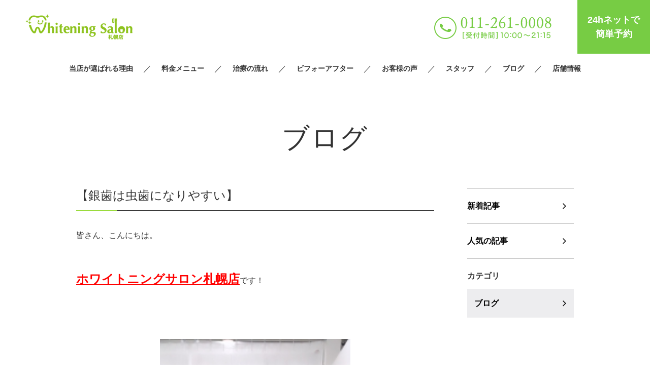

--- FILE ---
content_type: text/html; charset=UTF-8
request_url: https://whiteningsalon-sapporo.com/2023/10/21/%E3%80%90%E9%8A%80%E6%AD%AF%E3%81%AF%E8%99%AB%E6%AD%AF%E3%81%AB%E3%81%AA%E3%82%8A%E3%82%84%E3%81%99%E3%81%84%E3%80%91/
body_size: 10160
content:
<!DOCTYPE html>
<html lang="ja">
<head>
	<meta charset="UTF-8" />
	<meta name="viewport" content="width=device-width, initial-scale=1.0">
	<link rel="stylesheet" href="https://whiteningsalon-sapporo.com/wp-content/themes/whitestudio/responsive.css" type="text/css" media="screen, print" />
	<link rel="stylesheet" href="https://whiteningsalon-sapporo.com/wp-content/themes/whitestudio/style.css" type="text/css" media="screen, print" />
	<link href="https://fonts.googleapis.com/css?family=Barlow+Condensed|Bentham" rel="stylesheet">
	<link rel="shortcut icon" href="https://whiteningsalon-sapporo.com/wp-content/themes/whitestudio/images/favicon.ico">

			<title>【銀歯は虫歯になりやすい】 | ホワイトニングサロン札幌店｜格安３回4,980円｜歯のホワイトニング専門店</title>
	
	<!-- Google Tag Manager -->
	<script>(function(w,d,s,l,i){w[l]=w[l]||[];w[l].push({'gtm.start':
		new Date().getTime(),event:'gtm.js'});var f=d.getElementsByTagName(s)[0],
	j=d.createElement(s),dl=l!='dataLayer'?'&l='+l:'';j.async=true;j.src=
	'https://www.googletagmanager.com/gtm.js?id='+i+dl;f.parentNode.insertBefore(j,f);
	})(window,document,'script','dataLayer','GTM-PRWGVX6');</script>
	<!-- End Google Tag Manager -->

	<!-- Global site tag (gtag.js) - Google Ads: 734771128 -->
	<script async src="https://www.googletagmanager.com/gtag/js?id=AW-734771128"></script>
	<script>
		window.dataLayer = window.dataLayer || [];
		function gtag(){dataLayer.push(arguments);}
		gtag('set', 'linker', { 'domains': ['whiteningsalon-sakae.com', 'itsuaki.com'] });
		gtag('js', new Date());
		gtag('config', 'AW-734771128');
	</script>
	<!-- Global site tag (gtag.js) - Google Analytics -->

	<script async src="https://www.googletagmanager.com/gtag/js?id=UA-141508820-1"></script>
	<script>
		window.dataLayer = window.dataLayer || [];
		function gtag(){dataLayer.push(arguments);}
		gtag('js', new Date());

		gtag('config', 'UA-141508820-1');
	</script>
	<script>
		window.addEventListener('load', function(){
			jQuery(function(){
				jQuery('[href^="tel"]').on('click', function()
				{
					gtag('event', 'phonetapsakae', {
						'event_category': 'click',
					});
				});
			});
		});
	</script>
	<script>
		window.addEventListener('load', function(){
			jQuery(function(){
				jQuery('.header_form').on('click', function()
				{
					gtag('event', '24clicksakae', {
						'event_category': 'click',
					});
				});
			});
		});
	</script>

	<meta name='robots' content='max-image-preview:large' />

<!-- All in One SEO Pack 3.3.4 によって Michael Torbert の Semper Fi Web Design[657,721] -->
<script type="application/ld+json" class="aioseop-schema">{"@context":"https://schema.org","@graph":[{"@type":"Organization","@id":"https://whiteningsalon-sapporo.com/#organization","url":"https://whiteningsalon-sapporo.com/","name":"\u3010\u516c\u5f0f\u3011\u30db\u30ef\u30a4\u30c8\u30cb\u30f3\u30b0\u30b5\u30ed\u30f3\u672d\u5e4c\u5e97\uff5c\u683c\u5b893\u56de4,980\u5186\uff5c\u6b6f\u306e\u30db\u30ef\u30a4\u30c8\u30cb\u30f3\u30b0\u5c02\u9580\u5e97","sameAs":[]},{"@type":"WebSite","@id":"https://whiteningsalon-sapporo.com/#website","url":"https://whiteningsalon-sapporo.com/","name":"\u3010\u516c\u5f0f\u3011\u30db\u30ef\u30a4\u30c8\u30cb\u30f3\u30b0\u30b5\u30ed\u30f3\u672d\u5e4c\u5e97\uff5c\u683c\u5b893\u56de4,980\u5186\uff5c\u6b6f\u306e\u30db\u30ef\u30a4\u30c8\u30cb\u30f3\u30b0\u5c02\u9580\u5e97","publisher":{"@id":"https://whiteningsalon-sapporo.com/#organization"}},{"@type":"WebPage","@id":"https://whiteningsalon-sapporo.com/2023/10/21/%e3%80%90%e9%8a%80%e6%ad%af%e3%81%af%e8%99%ab%e6%ad%af%e3%81%ab%e3%81%aa%e3%82%8a%e3%82%84%e3%81%99%e3%81%84%e3%80%91/#webpage","url":"https://whiteningsalon-sapporo.com/2023/10/21/%e3%80%90%e9%8a%80%e6%ad%af%e3%81%af%e8%99%ab%e6%ad%af%e3%81%ab%e3%81%aa%e3%82%8a%e3%82%84%e3%81%99%e3%81%84%e3%80%91/","inLanguage":"ja","name":"\u3010\u9280\u6b6f\u306f\u866b\u6b6f\u306b\u306a\u308a\u3084\u3059\u3044\u3011","isPartOf":{"@id":"https://whiteningsalon-sapporo.com/#website"},"datePublished":"2023-10-21T06:03:43+09:00","dateModified":"2023-10-21T06:03:43+09:00"},{"@type":"Article","@id":"https://whiteningsalon-sapporo.com/2023/10/21/%e3%80%90%e9%8a%80%e6%ad%af%e3%81%af%e8%99%ab%e6%ad%af%e3%81%ab%e3%81%aa%e3%82%8a%e3%82%84%e3%81%99%e3%81%84%e3%80%91/#article","isPartOf":{"@id":"https://whiteningsalon-sapporo.com/2023/10/21/%e3%80%90%e9%8a%80%e6%ad%af%e3%81%af%e8%99%ab%e6%ad%af%e3%81%ab%e3%81%aa%e3%82%8a%e3%82%84%e3%81%99%e3%81%84%e3%80%91/#webpage"},"author":{"@id":"https://whiteningsalon-sapporo.com/author/whitoning_salon_sapporo/#author"},"headline":"\u3010\u9280\u6b6f\u306f\u866b\u6b6f\u306b\u306a\u308a\u3084\u3059\u3044\u3011","datePublished":"2023-10-21T06:03:43+09:00","dateModified":"2023-10-21T06:03:43+09:00","commentCount":0,"mainEntityOfPage":{"@id":"https://whiteningsalon-sapporo.com/2023/10/21/%e3%80%90%e9%8a%80%e6%ad%af%e3%81%af%e8%99%ab%e6%ad%af%e3%81%ab%e3%81%aa%e3%82%8a%e3%82%84%e3%81%99%e3%81%84%e3%80%91/#webpage"},"publisher":{"@id":"https://whiteningsalon-sapporo.com/#organization"},"articleSection":"\u30d6\u30ed\u30b0"},{"@type":"Person","@id":"https://whiteningsalon-sapporo.com/author/whitoning_salon_sapporo/#author","name":"whitoning_salon_sapporo","sameAs":[],"image":{"@type":"ImageObject","@id":"https://whiteningsalon-sapporo.com/#personlogo","url":"https://secure.gravatar.com/avatar/4891edd118df009e6a47db8acad65dd0?s=96&d=mm&r=g","width":96,"height":96,"caption":"whitoning_salon_sapporo"}}]}</script>
<link rel="canonical" href="https://whiteningsalon-sapporo.com/2023/10/21/【銀歯は虫歯になりやすい】/" />
<!-- All in One SEO Pack -->
<link rel='stylesheet' id='wp-block-library-css' href='https://whiteningsalon-sapporo.com/wp-includes/css/dist/block-library/style.min.css' type='text/css' media='all' />
<link rel='stylesheet' id='classic-theme-styles-css' href='https://whiteningsalon-sapporo.com/wp-includes/css/classic-themes.min.css' type='text/css' media='all' />
<style id='global-styles-inline-css' type='text/css'>
body{--wp--preset--color--black: #000000;--wp--preset--color--cyan-bluish-gray: #abb8c3;--wp--preset--color--white: #ffffff;--wp--preset--color--pale-pink: #f78da7;--wp--preset--color--vivid-red: #cf2e2e;--wp--preset--color--luminous-vivid-orange: #ff6900;--wp--preset--color--luminous-vivid-amber: #fcb900;--wp--preset--color--light-green-cyan: #7bdcb5;--wp--preset--color--vivid-green-cyan: #00d084;--wp--preset--color--pale-cyan-blue: #8ed1fc;--wp--preset--color--vivid-cyan-blue: #0693e3;--wp--preset--color--vivid-purple: #9b51e0;--wp--preset--gradient--vivid-cyan-blue-to-vivid-purple: linear-gradient(135deg,rgba(6,147,227,1) 0%,rgb(155,81,224) 100%);--wp--preset--gradient--light-green-cyan-to-vivid-green-cyan: linear-gradient(135deg,rgb(122,220,180) 0%,rgb(0,208,130) 100%);--wp--preset--gradient--luminous-vivid-amber-to-luminous-vivid-orange: linear-gradient(135deg,rgba(252,185,0,1) 0%,rgba(255,105,0,1) 100%);--wp--preset--gradient--luminous-vivid-orange-to-vivid-red: linear-gradient(135deg,rgba(255,105,0,1) 0%,rgb(207,46,46) 100%);--wp--preset--gradient--very-light-gray-to-cyan-bluish-gray: linear-gradient(135deg,rgb(238,238,238) 0%,rgb(169,184,195) 100%);--wp--preset--gradient--cool-to-warm-spectrum: linear-gradient(135deg,rgb(74,234,220) 0%,rgb(151,120,209) 20%,rgb(207,42,186) 40%,rgb(238,44,130) 60%,rgb(251,105,98) 80%,rgb(254,248,76) 100%);--wp--preset--gradient--blush-light-purple: linear-gradient(135deg,rgb(255,206,236) 0%,rgb(152,150,240) 100%);--wp--preset--gradient--blush-bordeaux: linear-gradient(135deg,rgb(254,205,165) 0%,rgb(254,45,45) 50%,rgb(107,0,62) 100%);--wp--preset--gradient--luminous-dusk: linear-gradient(135deg,rgb(255,203,112) 0%,rgb(199,81,192) 50%,rgb(65,88,208) 100%);--wp--preset--gradient--pale-ocean: linear-gradient(135deg,rgb(255,245,203) 0%,rgb(182,227,212) 50%,rgb(51,167,181) 100%);--wp--preset--gradient--electric-grass: linear-gradient(135deg,rgb(202,248,128) 0%,rgb(113,206,126) 100%);--wp--preset--gradient--midnight: linear-gradient(135deg,rgb(2,3,129) 0%,rgb(40,116,252) 100%);--wp--preset--duotone--dark-grayscale: url('#wp-duotone-dark-grayscale');--wp--preset--duotone--grayscale: url('#wp-duotone-grayscale');--wp--preset--duotone--purple-yellow: url('#wp-duotone-purple-yellow');--wp--preset--duotone--blue-red: url('#wp-duotone-blue-red');--wp--preset--duotone--midnight: url('#wp-duotone-midnight');--wp--preset--duotone--magenta-yellow: url('#wp-duotone-magenta-yellow');--wp--preset--duotone--purple-green: url('#wp-duotone-purple-green');--wp--preset--duotone--blue-orange: url('#wp-duotone-blue-orange');--wp--preset--font-size--small: 13px;--wp--preset--font-size--medium: 20px;--wp--preset--font-size--large: 36px;--wp--preset--font-size--x-large: 42px;--wp--preset--spacing--20: 0.44rem;--wp--preset--spacing--30: 0.67rem;--wp--preset--spacing--40: 1rem;--wp--preset--spacing--50: 1.5rem;--wp--preset--spacing--60: 2.25rem;--wp--preset--spacing--70: 3.38rem;--wp--preset--spacing--80: 5.06rem;}:where(.is-layout-flex){gap: 0.5em;}body .is-layout-flow > .alignleft{float: left;margin-inline-start: 0;margin-inline-end: 2em;}body .is-layout-flow > .alignright{float: right;margin-inline-start: 2em;margin-inline-end: 0;}body .is-layout-flow > .aligncenter{margin-left: auto !important;margin-right: auto !important;}body .is-layout-constrained > .alignleft{float: left;margin-inline-start: 0;margin-inline-end: 2em;}body .is-layout-constrained > .alignright{float: right;margin-inline-start: 2em;margin-inline-end: 0;}body .is-layout-constrained > .aligncenter{margin-left: auto !important;margin-right: auto !important;}body .is-layout-constrained > :where(:not(.alignleft):not(.alignright):not(.alignfull)){max-width: var(--wp--style--global--content-size);margin-left: auto !important;margin-right: auto !important;}body .is-layout-constrained > .alignwide{max-width: var(--wp--style--global--wide-size);}body .is-layout-flex{display: flex;}body .is-layout-flex{flex-wrap: wrap;align-items: center;}body .is-layout-flex > *{margin: 0;}:where(.wp-block-columns.is-layout-flex){gap: 2em;}.has-black-color{color: var(--wp--preset--color--black) !important;}.has-cyan-bluish-gray-color{color: var(--wp--preset--color--cyan-bluish-gray) !important;}.has-white-color{color: var(--wp--preset--color--white) !important;}.has-pale-pink-color{color: var(--wp--preset--color--pale-pink) !important;}.has-vivid-red-color{color: var(--wp--preset--color--vivid-red) !important;}.has-luminous-vivid-orange-color{color: var(--wp--preset--color--luminous-vivid-orange) !important;}.has-luminous-vivid-amber-color{color: var(--wp--preset--color--luminous-vivid-amber) !important;}.has-light-green-cyan-color{color: var(--wp--preset--color--light-green-cyan) !important;}.has-vivid-green-cyan-color{color: var(--wp--preset--color--vivid-green-cyan) !important;}.has-pale-cyan-blue-color{color: var(--wp--preset--color--pale-cyan-blue) !important;}.has-vivid-cyan-blue-color{color: var(--wp--preset--color--vivid-cyan-blue) !important;}.has-vivid-purple-color{color: var(--wp--preset--color--vivid-purple) !important;}.has-black-background-color{background-color: var(--wp--preset--color--black) !important;}.has-cyan-bluish-gray-background-color{background-color: var(--wp--preset--color--cyan-bluish-gray) !important;}.has-white-background-color{background-color: var(--wp--preset--color--white) !important;}.has-pale-pink-background-color{background-color: var(--wp--preset--color--pale-pink) !important;}.has-vivid-red-background-color{background-color: var(--wp--preset--color--vivid-red) !important;}.has-luminous-vivid-orange-background-color{background-color: var(--wp--preset--color--luminous-vivid-orange) !important;}.has-luminous-vivid-amber-background-color{background-color: var(--wp--preset--color--luminous-vivid-amber) !important;}.has-light-green-cyan-background-color{background-color: var(--wp--preset--color--light-green-cyan) !important;}.has-vivid-green-cyan-background-color{background-color: var(--wp--preset--color--vivid-green-cyan) !important;}.has-pale-cyan-blue-background-color{background-color: var(--wp--preset--color--pale-cyan-blue) !important;}.has-vivid-cyan-blue-background-color{background-color: var(--wp--preset--color--vivid-cyan-blue) !important;}.has-vivid-purple-background-color{background-color: var(--wp--preset--color--vivid-purple) !important;}.has-black-border-color{border-color: var(--wp--preset--color--black) !important;}.has-cyan-bluish-gray-border-color{border-color: var(--wp--preset--color--cyan-bluish-gray) !important;}.has-white-border-color{border-color: var(--wp--preset--color--white) !important;}.has-pale-pink-border-color{border-color: var(--wp--preset--color--pale-pink) !important;}.has-vivid-red-border-color{border-color: var(--wp--preset--color--vivid-red) !important;}.has-luminous-vivid-orange-border-color{border-color: var(--wp--preset--color--luminous-vivid-orange) !important;}.has-luminous-vivid-amber-border-color{border-color: var(--wp--preset--color--luminous-vivid-amber) !important;}.has-light-green-cyan-border-color{border-color: var(--wp--preset--color--light-green-cyan) !important;}.has-vivid-green-cyan-border-color{border-color: var(--wp--preset--color--vivid-green-cyan) !important;}.has-pale-cyan-blue-border-color{border-color: var(--wp--preset--color--pale-cyan-blue) !important;}.has-vivid-cyan-blue-border-color{border-color: var(--wp--preset--color--vivid-cyan-blue) !important;}.has-vivid-purple-border-color{border-color: var(--wp--preset--color--vivid-purple) !important;}.has-vivid-cyan-blue-to-vivid-purple-gradient-background{background: var(--wp--preset--gradient--vivid-cyan-blue-to-vivid-purple) !important;}.has-light-green-cyan-to-vivid-green-cyan-gradient-background{background: var(--wp--preset--gradient--light-green-cyan-to-vivid-green-cyan) !important;}.has-luminous-vivid-amber-to-luminous-vivid-orange-gradient-background{background: var(--wp--preset--gradient--luminous-vivid-amber-to-luminous-vivid-orange) !important;}.has-luminous-vivid-orange-to-vivid-red-gradient-background{background: var(--wp--preset--gradient--luminous-vivid-orange-to-vivid-red) !important;}.has-very-light-gray-to-cyan-bluish-gray-gradient-background{background: var(--wp--preset--gradient--very-light-gray-to-cyan-bluish-gray) !important;}.has-cool-to-warm-spectrum-gradient-background{background: var(--wp--preset--gradient--cool-to-warm-spectrum) !important;}.has-blush-light-purple-gradient-background{background: var(--wp--preset--gradient--blush-light-purple) !important;}.has-blush-bordeaux-gradient-background{background: var(--wp--preset--gradient--blush-bordeaux) !important;}.has-luminous-dusk-gradient-background{background: var(--wp--preset--gradient--luminous-dusk) !important;}.has-pale-ocean-gradient-background{background: var(--wp--preset--gradient--pale-ocean) !important;}.has-electric-grass-gradient-background{background: var(--wp--preset--gradient--electric-grass) !important;}.has-midnight-gradient-background{background: var(--wp--preset--gradient--midnight) !important;}.has-small-font-size{font-size: var(--wp--preset--font-size--small) !important;}.has-medium-font-size{font-size: var(--wp--preset--font-size--medium) !important;}.has-large-font-size{font-size: var(--wp--preset--font-size--large) !important;}.has-x-large-font-size{font-size: var(--wp--preset--font-size--x-large) !important;}
.wp-block-navigation a:where(:not(.wp-element-button)){color: inherit;}
:where(.wp-block-columns.is-layout-flex){gap: 2em;}
.wp-block-pullquote{font-size: 1.5em;line-height: 1.6;}
</style>
<link rel='stylesheet' id='wordpress-popular-posts-css-css' href='https://whiteningsalon-sapporo.com/wp-content/plugins/wordpress-popular-posts/assets/css/wpp.css' type='text/css' media='all' />
<script type='text/javascript' id='wpp-js-js-extra'>
/* <![CDATA[ */
var wpp_params = {"sampling_active":"0","sampling_rate":"100","ajax_url":"https:\/\/whiteningsalon-sapporo.com\/wp-json\/wordpress-popular-posts\/v1\/popular-posts","ID":"12976","token":"cde20aba99","debug":""};
/* ]]> */
</script>
<script src='https://whiteningsalon-sapporo.com/wp-content/plugins/wordpress-popular-posts/assets/js/wpp-5.0.0.min.js' id='wpp-js-js'></script>
<link rel='shortlink' href='https://whiteningsalon-sapporo.com/?p=12976' />
</head>

<body class="post-template-default single single-post postid-12976 single-format-standard">
	<!-- Google Tag Manager (noscript) -->
	<noscript><iframe src="https://www.googletagmanager.com/ns.html?id=GTM-PRWGVX6"
	height="0" width="0" style="display:none;visibility:hidden"></iframe></noscript>
	<!-- End Google Tag Manager (noscript) -->

	<!-- #l_header -->
	<header id="l_header">
		<div class="head">
			<p class="head_logo">
				<a href="https://whiteningsalon-sapporo.com">
					<img src="https://whiteningsalon-sapporo.com/wp-content/themes/whitestudio/images/common/header_logo.png" srcset="https://whiteningsalon-sapporo.com/wp-content/themes/whitestudio/images/common/header_logo.png 1x,https://whiteningsalon-sapporo.com/wp-content/themes/whitestudio/images/common/header_logo@2x.png 2x" alt="">
				</a>
			</p>

			<div class="contact">
				<p class="head_tel js_tel-modal-btn">
					<picture>
						<source media="(max-width:767px)" srcset="https://whiteningsalon-sapporo.com/wp-content/themes/whitestudio/images/common/ico_tel_sp.png">
						<img src="https://whiteningsalon-sapporo.com/wp-content/themes/whitestudio/images/common/header_tel.png" srcset="https://whiteningsalon-sapporo.com/wp-content/themes/whitestudio/images/common/header_tel.png 1x,https://whiteningsalon-sapporo.com/wp-content/themes/whitestudio/images/common/header_tel@2x.png 2x" alt="">
					</picture>
				</p>
				<p class="head_reserve"><a href="https://www.itsuaki.com/yoyaku/webreserve/storesel?client=whiteningsalonsapporo" target="_blank" class="header_form">24hネットで<br>簡単予約 </a></p>
				<p class="head_drawr"><a href="#"><img src="https://whiteningsalon-sapporo.com/wp-content/themes/whitestudio/images/toggle-on.gif" alt="toggle" class="menu-toggle" /></a></p>
			</div>
		</div>

		<nav id="nav" class="main-navigation" role="navigation">
		<div class="menu-menu-1-container">
			<ul id="menu-menu-1" class="nav-menu">
				<li id="menu-item-3834" class="menu-item menu-item-type-post_type menu-item-object-page menu-item-3834"><a href="/reason/">当店が選ばれる理由</a></li>
				<li id="menu-item-3835" class="menu-item menu-item-type-post_type menu-item-object-page menu-item-3835"><a href="/menu/">料金メニュー</a></li>
				<li id="menu-item-3836" class="menu-item menu-item-type-post_type menu-item-object-page menu-item-3836"><a href="/flow/">治療の流れ</a></li>
				<li id="menu-item-3837" class="menu-item menu-item-type-custom menu-item-object-custom menu-item-3837"><a href="/beforeafter/">ビフォーアフター</a></li>
				<li id="menu-item-3838" class="menu-item menu-item-type-custom menu-item-object-custom menu-item-3838"><a href="/enquete/">お客様の声</a></li>
				<li id="menu-item-3839" class="menu-item menu-item-type-post_type menu-item-object-page menu-item-3839"><a href="/staffs/">スタッフ</a></li>
				<li id="menu-item-3840" class="menu-item menu-item-type-custom menu-item-object-custom menu-item-3840"><a href="/category/blog/">ブログ</a></li>
				<li id="menu-item-3841" class="menu-item menu-item-type-post_type menu-item-object-page menu-item-3841"><a href="/salon/">店舗情報</a></li>
			</ul>
		</div>
		</nav>
	</header>
	<!-- /#l_header -->

	<!-- #tel-modal -->
	<div id="tel-modal" class="js_tel-modal">
		<div class="wrapper">
			<p class="close js_tel-modal-close">
				<span></span>
				<span></span>
			</p>

			<div class="inner">
				<h2>ご予約・お問い合わせ</h2>
				<p class="no"><img src="https://whiteningsalon-sapporo.com/wp-content/themes/whitestudio/images/tel-modal_no.png" alt="011-261-0008"></p>
				<dl class="time">
					<dt>受付時間</dt><dd>10:00〜22:15</dd>
					<dt>定休日</dt><dd>年中無休（年末年始除く）</dd>
				</dl>
				<p class="btn">
					<a href="tel:0112610008">タップで電話をかける</a>
				</p>
			</div>
		</div>
	</div>
	<!-- /#tel-modal -->

<div id="l_container">
						
						<div class="page_blog">
				<h1 class="page_title">ブログ</h1>

				<div class="column2 inner3">
					<div class="main-content">
						<div class="detail">
							<h1 class="single_title ">【銀歯は虫歯になりやすい】</h1>
							<div class="m_cms_wysiwyg">
								<p>皆さん、こんにちは。</p>
<p>&nbsp;</p>
<p><span style="color: #ff0000;"><strong><span style="font-size: 18pt;"><a style="color: #ff0000;" href="https://www.whiteningsalon-sapporo.com">ホワイトニングサロン札幌店</a></span></strong></span>です！</p>
<p>&nbsp;</p>
<p>&nbsp;</p>
<p><img decoding="async" class="size-medium wp-image-12980 aligncenter" src="https://whiteningsalon-sapporo.com/wp-content/uploads/2023/10/IMG_6226-169x300.jpg" alt="" width="169" height="300" srcset="https://whiteningsalon-sapporo.com/wp-content/uploads/2023/10/IMG_6226-169x300.jpg 169w, https://whiteningsalon-sapporo.com/wp-content/uploads/2023/10/IMG_6226-576x1024.jpg 576w, https://whiteningsalon-sapporo.com/wp-content/uploads/2023/10/IMG_6226-768x1366.jpg 768w, https://whiteningsalon-sapporo.com/wp-content/uploads/2023/10/IMG_6226-864x1536.jpg 864w, https://whiteningsalon-sapporo.com/wp-content/uploads/2023/10/IMG_6226-195x346.jpg 195w, https://whiteningsalon-sapporo.com/wp-content/uploads/2023/10/IMG_6226.jpg 960w" sizes="(max-width: 169px) 100vw, 169px" /></p>
<p><span style="color: #800080;"><strong><span style="font-size: 14pt;">☆銀歯が虫歯になりやすい理由☆</span></strong></span></p>
<p>&nbsp;</p>
<p><strong><span style="color: #ff6600;">・銀歯が溶けて歯と銀歯の隙間が空いてしまう</span></strong></p>
<p>→金属の材料は常に唾液にさらされていることで徐々に溶け出しが起こります。</p>
<p>そのたびに変形が起こり、<strong>土台となっている天然歯との間に隙間が生じます。</strong></p>
<p>そこに食べかすが挟まったプラークの取り残しがあることで虫歯のリスクが高まります、、</p>
<p>&nbsp;</p>
<p><span style="color: #008080;"><strong>・食べ物の温度差でわずかに膨張や収縮を繰り返す</strong></span></p>
<p>→金属は温度の影響を受けやすい材料です。熱い食べもの、飲み物に触れるだけで膨張します。</p>
<p>その後熱を失うに従って、収縮します。この膨張と収縮を繰り返すことで<strong>天然歯との間に隙間が生じ、</strong></p>
<p>やはり虫歯のリスクが高まります。</p>
<p>&nbsp;</p>
<p><span style="color: #000080;"><strong>・近場と歯の境目が段差になりやすい</strong></span></p>
<p>→保険治療の金属の詰め物や被せ物は自費治療のセラミックはど精密に作られていません。</p>
<p>そのため天然歯との境目に段差が生じることがあります。</p>
<p>また、先述したように<strong>劣化によって段差が大きくなり、プラークなどの汚れが溜まりやすくなります、、</strong></p>
<p>&nbsp;</p>
<p><span style="color: #ff00ff;"><strong>・銀歯はセラミックに比べて汚れがつきやすい</strong></span></p>
<p>→銀歯の詰め物、被せ物はセラミックと比べるとプラークなど汚れが付着すやすくなります。</p>
<p><strong>銀歯の土台となっている歯やその周囲の天然歯が虫歯になるリスクが高まります。</strong></p>
<p>&nbsp;</p>
<p>&nbsp;</p>
<p><span style="color: #993300;"><strong><span style="font-size: 14pt;">◯虫歯になりやすいだけではない銀歯のデメリット</span></strong></span></p>
<p>１、硬すぎるため、噛み合う歯を傷つけやすい</p>
<p>２、溶け出した金属アレルギーのリスクが高まる</p>
<p>３、金属アレルギーのリスクが高まる</p>
<p>４、歯周病のリスク要因が増える</p>
<p>などがあります、、</p>
<p>&nbsp;</p>
<p>銀歯をつくらないためにも日々の歯磨きを入念に行なったりし虫歯対策から行っていきましょう！！</p>
<p>&nbsp;</p>
<p>当店は<strong><span style="font-size: 14pt; color: #333399;">ホワイトニンサロン専門店</span></strong>となっております。</p>
<p>&nbsp;</p>
<p>ご予約はこちらから↓</p>
<p><span style="color: #003300;"><strong><span style="font-size: 14pt;">【電話】０１１２６１０００８</span></strong></span></p>
<p><span style="color: #003300;"><strong><span style="font-size: 14pt;">【LINE】@３４８ｉｌｔｊｊ</span></strong></span></p>
<p>&nbsp;</p>
							</div>
						</div>

						<p id="cvn">
							<a href="https://www.itsuaki.com/yoyaku/webreserve/menusel?str_id=424&stf_id=0" target="_blank">24hネットで簡単予約</a>
						</p>

						<div id="next">
							<ul class="block-two">
								<li class="next-left"><a href="https://whiteningsalon-sapporo.com/2023/10/20/%e3%80%90%e6%ad%af%e3%82%92%e6%8a%9c%e3%81%91%e3%81%9f%e3%81%be%e3%81%be%e3%81%ab%e3%81%97%e3%81%a6%e3%81%84%e3%82%8b%e3%81%a8%e3%80%91/" rel="prev">【歯を抜けたままにしていると】</a></li>
								<li class="next-right"><a href="https://whiteningsalon-sapporo.com/2023/10/22/%e3%80%90%e3%80%91-4/" rel="next">【大人なのに歯が小さい？】</a></li>
							</ul>
						</div>

						<div id="popular">
							<h2>人気記事（おすすめ記事）</h2>

							<ul class="archive">

								
																	<li>
										<a href="https://whiteningsalon-sapporo.com/2026/01/21/%e3%80%90%e5%a4%a7%e4%ba%ba%e3%81%ae%e8%99%ab%e6%ad%af%e3%81%ae%e7%89%b9%e5%be%b4%e3%82%84%e5%8e%9f%e5%9b%a0%e3%80%91%e6%9c%ad%e5%b9%8c-%e3%83%9b%e3%83%af%e3%82%a4%e3%83%88%e3%83%8b%e3%83%b3%e3%82%b0/">
											<div class="img">
																									<img src="https://whiteningsalon-sapporo.com/wp-content/uploads/2026/01/IMG_5887.heic" alt="【大人の虫歯の特徴や原因】札幌/ホワイトニング" />
																							</div>

											<div class="txt">
												<p class="data">
													<time>2026.01.21</time>

																																																							<span>ブログ</span>
																											
													<em>人気の記事</em>
												</p>

												<h3>【大人の虫歯の特徴や原因】札幌/ホワイトニング</h3>
											</div>
										</a>
									</li>
																	<li>
										<a href="https://whiteningsalon-sapporo.com/2026/01/20/%e3%80%90%e6%af%8e%e6%97%a5%e3%83%9b%e3%83%af%e3%82%a4%e3%83%88%e3%83%8b%e3%83%b3%e3%82%b0%e3%81%97%e3%81%a6%e3%82%82%e5%a4%a7%e4%b8%88%e5%a4%ab%ef%bc%9f%e3%80%91%e5%a4%a7%e9%80%9a%e3%82%8a-%e3%83%9b/">
											<div class="img">
																									<img src="https://whiteningsalon-sapporo.com/wp-content/uploads/2026/01/9F480C4B-B0FA-4B20-8BD8-51A25425DEBF-300x300.jpeg" alt="【毎日ホワイトニングしても大丈夫？】大通り/ホワイトニング" />
																							</div>

											<div class="txt">
												<p class="data">
													<time>2026.01.20</time>

																																																							<span>ブログ</span>
																											
													<em>人気の記事</em>
												</p>

												<h3>【毎日ホワイトニングしても大丈夫？】大通り/ホワイトニング</h3>
											</div>
										</a>
									</li>
								
							</ul>
						</div>
					</div>

					<div class="side-content">
						<p class="nav">
							<a href="/category/blog/">新着記事</a>
							<a href="/popular/">人気の記事</a>
						</p>

						<dl>
							<dt>カテゴリ</dt>
							<dd>
								<a href="https://whiteningsalon-sapporo.com/category/blog/">ブログ</a>							</dd>
						</dl>
					</div>
				</div>
			</div>

			
			</div>

	<!-- #l_footer -->
	<div id="l_footer">

		<!-- #footer_coupon -->
		<div id="footer_coupon">
			<div class="wrap">
				<div class="img">
					<img src="https://whiteningsalon-sapporo.com/wp-content/themes/whitestudio/images/common/footer_coupon.jpg" alt="ホワイトニング体験 3回試して2回無料">
				</div>

				<div class="txt">
					<h2>【 50名様限定お試し3回ホワイトニング 】</h2>

					<p class="desc">
						歯の美白エステを体感いただける50名様限定キャンペーン！<br>
						他店とは一線を画す"施術効果"をご体感ください。<br>
					</p>

					<p class="notes">
						※50名様に達し次第、当キャンペーンは終了いたします。<br>
						※ご来店後ケアをキャンセルの場合は、完全予約制のため<br>通常1回照射分(4,980円)の代金を頂戴致します。
					</p>

					<p class="btn">
						<a href="https://whiteningsalon-sapporo.com/menu">詳しくはこちら</a>
					</p>
				</div>
			</div>
		</div>
		<!-- /#footer_coupon -->

		<!-- #footer -->
		<footer id="footer">
			<div class="wrapper">
				<div class="left">
					<div class="top">
						<p class="logo">
							<a href="https://whiteningsalon-sapporo.com">
								<img src="https://whiteningsalon-sapporo.com/wp-content/themes/whitestudio/images/common/header_logo.png" srcset="https://whiteningsalon-sapporo.com/wp-content/themes/whitestudio/images/common/header_logo.png 1x,https://whiteningsalon-sapporo.com/wp-content/themes/whitestudio/images/common/header_logo@2x.png 2x" alt="">
							</a>
						</p>

						<p class="address">
							札幌市中央区南3条西4丁目1 ビッグシルバービル3階<br>
							地下鉄大通駅より徒歩4分
						</p>
					</div>

					<div class="bottom">
						<p class="reserve">
							<a href="https://www.itsuaki.com/yoyaku/webreserve/storesel?client=whiteningsalonsapporo" target="_blank">
								24hネットで簡単予約
							</a>
						</p>

						<p class="tel">
							<a href="tel:0112610008">
								<img src="https://whiteningsalon-sapporo.com/wp-content/themes/whitestudio/images/common/footer_tel.png" alt="TEL:011-261-0008">
							</a>
						</p>
					</div>

					<div class="card">
						<h4>クレジットカード各種対応</h4>
						<p class="img">
							<img src="https://whiteningsalon-sapporo.com/wp-content/themes/whitestudio/images/common/footer_card.gif" alt="クレジットカード各種対応">
						</p>
					</div>
				</div>

				<div class="right">
					<ul class="fnav">
						<li><a href="/">TOP</a></li>
						<li><a href="/salon/">店舗情報</a></li>
						<li><a href="/beforeafter/">beforeafter</a></li>
						<li><a href="/company/">運営会社</a></li>
						<li><a href="/menu/">料金メニュー</a></li>
						<li><a href="/staffs/">スタッフ紹介</a></li>
						<li><a href="/enquete/">お客様の声</a></li>
						<li><a href="/category/news/">お知らせ</a></li>
						<li><a href="/reason/">選ばれる理由</a></li>
						<li><a href="/flow/">施術の流れ</a></li>
						<li><a href="/recruitment/">採用情報</a></li>
						<li><a href="/category/blog/">ブログ</a></li>
					</ul>

					<div class="link">
						<ul class="social">
							<li><a href="https://twitter.com/whiteningsalon1" target="_blank"><img src="https://whiteningsalon-sapporo.com/wp-content/themes/whitestudio/images/common/footer_twitter.png" alt="twitter"></a></li>
							<li><a href="https://www.instagram.com/whiteningsalon_sapporo/" target="_blank"><img src="https://whiteningsalon-sapporo.com/wp-content/themes/whitestudio/images/common/footer_instagram.png" alt="instagram"></a></li>
							<li><a href="https://page.line.me/?accountId=348iltjj" target="_blank"><img src="https://whiteningsalon-sapporo.com/wp-content/themes/whitestudio/images/common/footer_line.png" alt="line"></a></li>
						</ul>

						<ul class="shop">
							<li><a href="https://whiteningsalon-sakae.com/" target="_blank">ホワイトニングサロン公式サイト</a></li>
							<li><a href="/">ホワイトニングサロン札幌店</a></li>
						</ul>
					</div>
				</div>
			</div>
		</footer>
		<!-- /#footer -->

		<div id="copyright"> &copy Whitening Salon. All Rights Reserved.</div>

	</div>
	<!-- /#l_footer -->

	<!-- vender -->
	<script src="https://cdnjs.cloudflare.com/ajax/libs/jquery/1.7.1/jquery.min.js"></script>
	<script src="https://whiteningsalon-sapporo.com/wp-content/themes/whitestudio/jquery/jquery.venobox.min.js"></script>
	<script src="https://whiteningsalon-sapporo.com/wp-content/themes/whitestudio/jquery/scrolltopcontrol.js"></script>
	<script src="https://whiteningsalon-sapporo.com/wp-content/themes/whitestudio/jquery/height.js"></script>	
	<!-- unique -->
	<script>
		$(document).ready(function(){
			$(document).ready(
				function(){
					$(".single a img").hover(function(){
						$(this).fadeTo(200, 0.8);
					},function(){
						$(this).fadeTo(300, 1.0);
					});
				});

			$(".menu-toggle").toggle(
				function(){
					$(this).attr('src', 'https://whiteningsalon-sapporo.com/wp-content/themes/whitestudio/images/toggle-off.png');
					$("#nav").slideToggle();
					return false;
				},
				function(){
					$(this).attr('src', 'https://whiteningsalon-sapporo.com/wp-content/themes/whitestudio/images/toggle-on.gif');
					$("#nav").slideToggle();
					return false;
				}
				);

			$(function () {
				var ua = navigator.userAgent;
				if ((ua.indexOf('iPhone') > 0 || ua.indexOf('Android') > 0) && ua.indexOf('Mobile') > 0) {
					$('.js_tel-modal-btn, .js_tel-modal-close').on('click', function(){
						$('.js_tel-modal').fadeToggle('fast');
					});
				}
			});

			$('.js_photo-modal').venobox({
				framewidth: '750px',
				frameheight: 'auto',
				bgcolor: '#fff',
				overlayColor: 'rgba(255, 255, 255, 0.85)',
				overlayClose: false,
				closeBackground: 'rgba(255, 255, 255, 0)',
				closeColor: '#000',
				titleBackground: '#bfcbc9',
				titleColor: '#fff',
				titlePosition: 'bottom'
			});
		});

			</script>


	<!-- Yahoo Code for your Conversion Page -->
	<script>
		/* <![CDATA[ */
		var yahoo_conversion_id = 1001081909;
		var yahoo_conversion_label = "dYGzCM2-nKUBEKnetNwC";
		var yahoo_conversion_value = 0;
		/* ]]> */
	</script>
	<script src="https://s.yimg.jp/images/listing/tool/cv/conversion.js"></script>
	<noscript>
		<div style="display:inline;">
			<img height="1" width="1" style="border-style:none;" alt="" src="https://b91.yahoo.co.jp/pagead/conversion/1001081909/?value=0&label=dYGzCM2-nKUBEKnetNwC&guid=ON&script=0&disvt=true"/>
		</div>
	</noscript>
	<!-- Yahoo Code for your Conversion Page In your html page, add the snippet and call
		yahoo_report_conversion when someone clicks on the phone number link or button. -->
		<script>
			/* <![CDATA[ */
			yahoo_snippet_vars = function() {
				var w = window;
				w.yahoo_conversion_id = 1001081909;
				w.yahoo_conversion_label = "NhyuCN6pqKUBEKnetNwC";
				w.yahoo_conversion_value = 0;
				w.yahoo_remarketing_only = false;
			}
		// IF YOU CHANGE THE CODE BELOW, THIS CONVERSION TAG MAY NOT WORK.
		yahoo_report_conversion = function(url) {
			yahoo_snippet_vars();
			window.yahoo_conversion_format = "3";
			window.yahoo_is_call = true;
			var opt = new Object();
			opt.onload_callback = function() {
				if (typeof(url) != 'undefined') {
					window.location = url;
				}
			}
			var conv_handler = window['yahoo_trackConversion'];
			if (typeof(conv_handler) == 'function') {
				conv_handler(opt);
			}
		}
		/* ]]> */
	</script>
	<script src="https://s.yimg.jp/images/listing/tool/cv/conversion_async.js"></script>
	<script async src="https://s.yimg.jp/images/listing/tool/cv/ytag.js"></script>
	<script>
		window.yjDataLayer = window.yjDataLayer || [];
		function ytag() { yjDataLayer.push(arguments); }
		ytag({"type":"ycl_cookie"});
	</script>

	        <script type="text/javascript">
            (function(){
                document.addEventListener('DOMContentLoaded', function(){
                    let wpp_widgets = document.querySelectorAll('.popular-posts-sr');

                    if ( wpp_widgets ) {
                        for (let i = 0; i < wpp_widgets.length; i++) {
                            let wpp_widget = wpp_widgets[i];
                            WordPressPopularPosts.theme(wpp_widget);
                        }
                    }
                });
            })();
        </script>
                <script>
            var WPPImageObserver = null;

            function wpp_load_img(img) {
                if ( ! 'imgSrc' in img.dataset || ! img.dataset.imgSrc )
                    return;

                img.src = img.dataset.imgSrc;

                if ( 'imgSrcset' in img.dataset ) {
                    img.srcset = img.dataset.imgSrcset;
                    img.removeAttribute('data-img-srcset');
                }

                img.classList.remove('wpp-lazyload');
                img.removeAttribute('data-img-src');
                img.classList.add('wpp-lazyloaded');
            }

            function wpp_observe_imgs(){
                let wpp_images = document.querySelectorAll('img.wpp-lazyload'),
                    wpp_widgets = document.querySelectorAll('.popular-posts-sr');

                if ( wpp_images.length || wpp_widgets.length ) {
                    if ( 'IntersectionObserver' in window ) {
                        WPPImageObserver = new IntersectionObserver(function(entries, observer) {
                            entries.forEach(function(entry) {
                                if (entry.isIntersecting) {
                                    let img = entry.target;
                                    wpp_load_img(img);
                                    WPPImageObserver.unobserve(img);
                                }
                            });
                        });

                        if ( wpp_images.length ) {
                            wpp_images.forEach(function(image) {
                                WPPImageObserver.observe(image);
                            });
                        }

                        if ( wpp_widgets.length ) {
                            for (var i = 0; i < wpp_widgets.length; i++) {
                                let wpp_widget_images = wpp_widgets[i].querySelectorAll('img.wpp-lazyload');

                                if ( ! wpp_widget_images.length && wpp_widgets[i].shadowRoot ) {
                                    wpp_widget_images = wpp_widgets[i].shadowRoot.querySelectorAll('img.wpp-lazyload');
                                }

                                if ( wpp_widget_images.length ) {
                                    wpp_widget_images.forEach(function(image) {
                                        WPPImageObserver.observe(image);
                                    });
                                }
                            }
                        }
                    } /** Fallback for older browsers */
                    else {
                        if ( wpp_images.length ) {
                            for (var i = 0; i < wpp_images.length; i++) {
                                wpp_load_img(wpp_images[i]);
                                wpp_images[i].classList.remove('wpp-lazyloaded');
                            }
                        }

                        if ( wpp_widgets.length ) {
                            for (var j = 0; j < wpp_widgets.length; j++) {
                                let wpp_widget = wpp_widgets[j],
                                    wpp_widget_images = wpp_widget.querySelectorAll('img.wpp-lazyload');

                                if ( ! wpp_widget_images.length && wpp_widget.shadowRoot ) {
                                    wpp_widget_images = wpp_widget.shadowRoot.querySelectorAll('img.wpp-lazyload');
                                }

                                if ( wpp_widget_images.length ) {
                                    for (var k = 0; k < wpp_widget_images.length; k++) {
                                        wpp_load_img(wpp_widget_images[k]);
                                        wpp_widget_images[k].classList.remove('wpp-lazyloaded');
                                    }
                                }
                            }
                        }
                    }
                }
            }

            document.addEventListener('DOMContentLoaded', function() {
                wpp_observe_imgs();

                // When an ajaxified WPP widget loads,
                // Lazy load its images
                document.addEventListener('wpp-onload', function(){
                    wpp_observe_imgs();
                });
            });
        </script>
        </body>
</html>

--- FILE ---
content_type: text/css
request_url: https://whiteningsalon-sapporo.com/wp-content/themes/whitestudio/style.css
body_size: 12161
content:
/*!
Theme Name: White Studio
Author: USIT
Version: 1.0
*/
body{font-family:'游ゴシック','游ゴシック体','ヒラギノ角ゴ Pro W3','メイリオ',sans-serif;font-size:16px;background:#fff;color:#333;line-height:180%;word-wrap:break-word;overflow-wrap:break-word}
a{color:#1da1f3;text-decoration:none;transition:.5s;-webkit-transition:.5s;-moz-transition:.5s;-o-transition:.5s;-ms-transition:.5s}
a:hover{color:#666}
a:active,a:focus{outline:0}
img{border:0;padding:0;margin:0}
img.aligncenter{display:block;margin-left:auto;margin-right:auto}
img.alignright{padding:4px;margin:0 0 10px 20px;display:inline}
img.alignleft{padding:4px;margin:0 20px 10px 0;display:inline}
.alignright{float:right}
.alignleft{float:left}
.right{float:right}
.left{float:left}
.clear{clear:both}
ol{margin:0;padding:0;list-style:decimal}
ul{margin:0;padding:0;list-style:disc}
li{margin:2px 0 2px 15px;padding:0}
li a{transition:.5s;-webkit-transition:.5s;-moz-transition:.5s;-o-transition:.5s;-ms-transition:.5s}
#main{margin:0;padding:0}
.single-contents{margin-bottom:8%;padding:2.3% 2%;border:1px solid #d3efc2;-webkit-box-sizing:border-box;-moz-box-sizing:border-box;box-sizing:border-box}
.top_sub_title{font-family:Bentham,serif,'游明朝体','Yu Mincho';font-size:71px;color:#f0f0e1;display:block;margin-bottom:40px;text-align:center;line-height:150%}
.top_sub_title:after{display:block;width:50px;margin-top:40px;height:1px;background:#f0f0e1;margin:auto;content:''}
.top_voice_ba_box{display:-webkit-flex;display:-moz-flex;display:-ms-flex;display:-o-flex;display:flex;justify-content:space-between;align-items:flex-start;margin-bottom:100px}
.top_voice_ba_box .top_voice_ba{width:48%;height:35vw;display:-webkit-flex;display:-moz-flex;display:-ms-flex;display:-o-flex;display:flex;justify-content:center;align-items:center;flex-wrap:wrap;overflow:visible;font-family:'游明朝体','Yu Mincho',Bentham;font-size:16px}
.top_voice_ba_box .top_voice_ba .top_voice_ba_text{width:470px;height:230px;background:#fff;border-radius:20px;text-align:center;padding:35px 20px 50px 20px;-webkit-box-sizing:border-box;-moz-box-sizing:border-box;box-sizing:border-box;margin-bottom:80px;overflow:visible}
.top_voice_ba_box .top_voice_ba .top_voice_ba_text .sub_title1{color:#7c4;font-size:28px;line-height:1;margin-bottom:25px}
.top_voice_ba_box .top_voice_ba .top_voice_ba_text .sub_title1:after{display:block;margin:auto;width:65px;background:#f0f0e1;height:1px;margin-top:25px;content:''}
.top_voice_ba_box .top_voice_ba .top_voice_ba_text .sub_title2{font-size:20px;line-height:1;margin-bottom:25px;font-weight:700}
.top_voice_ba_box .top_voice_ba a{background:#94d937 url(images/common/ico_point1.png) 90% 50% no-repeat;font-size:22px;color:#fff;display:-webkit-flex;display:-moz-flex;display:-ms-flex;display:-o-flex;display:flex;justify-content:center;align-items:center;line-height:1;font-weight:700;border-radius:30px;width:260px;margin:auto;padding:15px;text-shadow:0 1px 2px silver}
.top_two_box{display:-webkit-flex;display:-moz-flex;display:-ms-flex;display:-o-flex;display:flex;justify-content:space-between;margin-bottom:100px}
.top_two_box section{width:49%;border:1px solid #d3efc2;padding:30px 25px;-webkit-box-sizing:border-box;-moz-box-sizing:border-box;box-sizing:border-box}
.top_two_box section>div{background:#faf9f7;font-family:'游明朝体','Yu Mincho',Bentham;position:relative}
.top_two_box section>div .top_voice_text{width:60%;background:#fff;border-radius:20px;text-align:center;padding:30px 20px 40px 20px;-webkit-box-sizing:border-box;-moz-box-sizing:border-box;box-sizing:border-box;margin:-35% auto 35px auto;overflow:visible;display:block;position:relative;z-index:2}
.top_two_box section div img{width:100%;margin-bottom:45px;position:relative;z-index:1}
.top_two_box section div h3{width:100%;color:#7c4;line-height:1;text-align:center;margin-bottom:40px;font-size:24px}
.top_two_box section div a{background:#94d937 url(images/common/ico_point1.png) 90% 50% no-repeat;color:#fff;width:260px;display:block;margin:auto;max-width:90%;padding:6px 15px;font-size:16px;border-radius:40px;text-align:center;margin-bottom:50px;-webkit-box-sizing:border-box;-moz-box-sizing:border-box;box-sizing:border-box}
.top_two_box section .top_voice_text .sub_title1{color:#7c4;font-size:28px;line-height:1;margin-bottom:25px}
.top_two_box section .top_voice_text .sub_title1:after{display:block;margin:auto;width:65px;background:#f0f0e1;height:1px;margin-top:25px;content:''}
.top_two_box section .top_voice_text .sub_title2{font-size:20px;line-height:1;margin-bottom:25px;font-weight:700}
.top_three_box{display:-webkit-flex;display:-moz-flex;display:-ms-flex;display:-o-flex;display:flex;justify-content:space-between;margin-bottom:100px;align-items:flex-start}
.top_three_box section{width:31%;border:1px solid #d3efc2;padding:30px 25px;-webkit-box-sizing:border-box;-moz-box-sizing:border-box;box-sizing:border-box}
.top_three_box section div{display:-webkit-flex;display:-moz-flex;display:-ms-flex;display:-o-flex;display:flex;justify-content:center;align-items:center;flex-wrap:wrap;background:#faf9f7;font-family:'游明朝体','Yu Mincho',Bentham}
.top_three_box section div img{width:100%;margin-bottom:45px}
.top_three_box section div h3{width:100%;color:#7c4;line-height:1;text-align:center;margin-bottom:40px;font-size:24px}
.top_three_box section div a{background:#94d937 url(images/common/ico_point1.png) 90% 50% no-repeat;color:#fff;width:260px;max-width:90%;padding:15px;font-size:22px;border-radius:40px;text-align:center;margin-bottom:50px;-webkit-box-sizing:border-box;-moz-box-sizing:border-box;box-sizing:border-box}
.top_info_box{background:url(images/top/img_top_info.jpg) 50% 0 no-repeat;-webkit-background-size:cover;background-size:cover;padding:90px}
.top_info_box h3{font-size:54px;text-align:center;margin-bottom:50px;font-weight:400;padding-top:10px}
.top_info_box h3 span{font-size:16px;margin-top:25px;display:block}
.top_info_box .information_box{display:-webkit-flex;display:-moz-flex;display:-ms-flex;display:-o-flex;display:flex;flex-wrap:wrap;justify-content:space-between}
.top_info_box section{background:#fff;padding:40px;width:32%;-webkit-box-sizing:border-box;-moz-box-sizing:border-box;box-sizing:border-box}
.top_info_box section h4{font-family:'Barlow Condensed',sans-serif;font-size:24px;margin-bottom:25px;text-align:center}
.top_info_box section ul.news-list{display:block;width:100%;margin-bottom:30px}
.top_info_box section ul.news-list li{display:block;border-bottom:1px solid #eee}
.top_info_box section ul.news-list li:first-child{border-top:1px solid #eee}
.top_info_box section ul.news-list li a{display:-webkit-flex;display:-moz-flex;display:-ms-flex;display:-o-flex;display:flex;color:#333;flex-wrap:wrap;padding:15px 0;font-size:14px}
.top_info_box section ul.news-list li a time{padding-right:25px;font-weight:700;font-family:'Barlow Condensed',sans-serif}
.top_info_box section>a{background:url(images/common/ico_point2.png) 90% 50% no-repeat;font-weight:700;width:280px;max-width:90%;padding:10px 25px;border:2px solid #e9e9ea;font-size:16px;border-radius:40px;text-align:center;color:#333;display:block;margin:auto;-webkit-box-sizing:border-box;-moz-box-sizing:border-box;box-sizing:border-box;font-family:'游明朝体','Yu Mincho',Bentham}
.top_info_box section .sns_box{display:-webkit-flex;display:-moz-flex;display:-ms-flex;display:-o-flex;display:flex;flex-wrap:wrap;margin:0 20px;justify-content:space-between}
.top_info_box section .sns_box a{width:46%;margin-bottom:20px}
.top_instagram{background:#89439b;background:-moz-linear-gradient(left,#89439b 0,#da4b62 100%);background:-webkit-linear-gradient(left,#89439b 0,#da4b62 100%);background:linear-gradient(to right,#89439b 0,#da4b62 100%);padding:90px 0}
.top_instagram section{display:-webkit-flex;display:-moz-flex;display:-ms-flex;display:-o-flex;display:flex;justify-content:center;width:980px;max-width:100%;margin:auto;flex-wrap:wrap}
.top_instagram section h3{font-size:54px;text-align:center;margin-bottom:50px;font-weight:400;color:#fff;width:100%}
.top_instagram section h3 span{font-size:16px;margin-top:25px;display:block}
.top_instagram section>div{width:100%}
#sbi_images{padding:0!important}
.top_salon_info{display:-webkit-flex;display:-moz-flex;display:-ms-flex;display:-o-flex;display:flex;justify-content:space-between;align-items:flex-start;max-height:750px;overflow:hidden}
.top_salon_info .salon_info_l{width:33%;padding:75px;background:#f7f7f8;-webkit-box-sizing:border-box;-moz-box-sizing:border-box;box-sizing:border-box}
.top_salon_info .salon_info_l h3{font-size:54px;text-align:center;margin-bottom:45px;font-weight:400}
.top_salon_info .salon_info_l h3 span{font-size:16px;margin-top:25px;display:block}
.top_salon_info .salon_info_l .salon_info_list{display:block;width:100%;border-bottom:1px solid #eee;padding:15px 0 10px 0;font-size:14px;display:-webkit-flex;display:-moz-flex;display:-ms-flex;display:-o-flex;display:flex;color:#333}
.top_salon_info .salon_info_l .salon_info_list.salon_info_list_first{border-top:1px solid #eee}
.top_salon_info .salon_info_l .salon_info_list h4{padding-right:25px;font-weight:700;font-family:'Barlow Condensed',sans-serif;width:4em;white-space:nowrap}
.top_salon_info .salon_info_l .salon_info_list p{max-width:77%}
.top_salon_info .salon_info_l a{background:#fff url(images/common/ico_point2.png) 90% 50% no-repeat;font-weight:700;width:200px;max-width:90%;padding:10px 25px;border:2px solid #e9e9ea;font-size:16px;border-radius:40px;text-align:center;color:#333;display:block;margin:35px auto auto auto;-webkit-box-sizing:border-box;-moz-box-sizing:border-box;box-sizing:border-box;font-family:'游明朝体','Yu Mincho',Bentham}
.top_salon_info .salon_info_r{width:67%}
.top_salon_info .salon_info_r div{height:0;overflow:hidden;position:relative}
.top_salon_info .salon_info_r div iframe{position:absolute;left:0;top:0;height:100%;width:100%}
.page_title{font-size:54px;text-align:center;margin-bottom:85px;font-weight:400;margin-top:90px;letter-spacing:1.5px}
.page_title span{font-size:16px;margin-top:30px;display:block;letter-spacing:.5px}
.page_title span:before{display:block;width:60px;height:1px;border-top:1px solid silver;padding-top:10px;content:'';margin:auto}
.page__sub_title{font-size:24px;position:relative;display:block;padding:0 65px;text-align:center;margin:auto auto 50px auto;line-height:1}
.page__sub_title:after,.page__sub_title:before{content:'';display:inline-block;width:45px;height:1px;margin-top:-5px;vertical-align:middle;background-color:#000}
.page__sub_title:before{margin-right:15px}
.page__sub_title:after{margin-left:15px}
.single_title{margin:0;font-size:24px;border-bottom:solid 1px;padding-bottom:15px;margin-bottom:35px;position:relative;font-weight:400}
.single_title:before{content:'';width:80px;height:1px;background-color:#97da36;display:block;position:absolute;left:0;bottom:-1px}
.menu_qupon{background:#98da36;background:-moz-linear-gradient(left,#98da36 1%,#78cc44 97%);background:-webkit-linear-gradient(left,#98da36 1%,#78cc44 97%);background:linear-gradient(to right,#98da36 1%,#78cc44 97%);padding:10px;margin-bottom:70px;-webkit-box-sizing:border-box;-moz-box-sizing:border-box;box-sizing:border-box}
.menu_qupon div.quopon_border{padding:30px;-webkit-box-sizing:border-box;-moz-box-sizing:border-box;box-sizing:border-box;display:-webkit-flex;display:-moz-flex;display:-ms-flex;display:-o-flex;display:flex;justify-content:space-between;border:1px solid #fff;-webkit-box-shadow:inset 0 0 2px rgba(0,0,0,.4);box-shadow:inset 0 0 2px rgba(0,0,0,.4)}
.menu_qupon div.quopon_border div.qupon_l{display:-webkit-flex;display:-moz-flex;display:-ms-flex;display:-o-flex;display:flex;align-items:center;width:40%;border-right:1px dotted #fff;margin-right:3%;padding-right:3%;text-align:center;color:#fff;flex-wrap:wrap}
.menu_qupon div.quopon_border div.qupon_l .qupon_title{font-size:25px;font-family:'游明朝体','Yu Mincho',serif;margin-bottom:15px;text-align:center;font-weight:700;width:100%}
.menu_qupon div.quopon_border div.qupon_l .qupon_sub_text1{font-size:15px;margin-bottom:10px;font-weight:700;width:100%;text-align:center}
.menu_qupon div.quopon_border div.qupon_l .qupon_sub_text2{font-size:15px;margin-bottom:10px;text-align:center;width:100%}
.menu_qupon div.quopon_border div.qupon_l .qupon_sub_text1 span,.menu_qupon div.quopon_border div.qupon_l .qupon_sub_text2 span{font-size:20px;font-weight:700;width:100%;text-align:center}
.menu_qupon div.quopon_border div.qupon_l .yoyaku{border:1px solid #fff;padding:15px 25px;font-size:16px;display:block;line-height:1;margin:10px auto auto auto}
.menu_qupon div.quopon_border div.qupon_l .yoyaku:after{display:inline-block;content:'▶';width:1em;margin-top:2px;margin-left:10px;height:1em;font-size:12px;vertical-align:top}
.menu_qupon div.quopon_border div.qupon_r{width:52%;color:#fff}
.menu_qupon div.quopon_border div.qupon_r .qupon_r_title{font-size:20px;font-weight:700;margin-bottom:20px}
.list_style1_box{width:100%;border-bottom:1px solid #eee;padding:15px 0 10px 0;font-size:14px;display:-webkit-flex;display:-moz-flex;display:-ms-flex;display:-o-flex;display:flex;color:#333}
.list_style1_box.list_style1_box_first{border-top:1px solid #eee}
.list_style1_box h4{padding-right:25px;font-weight:400;width:20%;font-size:18px;font-family:'游明朝体','Yu Mincho',YuMincho,'ヒラギノ明朝 Pro','Hiragino Mincho Pro','MS P明朝','MS PMincho',serif;white-space:nowrap}
.list_style1_box p,.list_style1_box ul{max-width:77%}
.list_style1_box ul li{list-style:none;margin-bottom:21px}
.list_style1_box ul li:before{content:'○';width:1em;height:1em;display:inline-block;vertical-align:top;margin-right:10px;margin-left:-1.5em}
.staff_list{display:-webkit-flex;display:-moz-flex;display:-ms-flex;display:-o-flex;display:flex;flex-wrap:wrap;justify-content:space-between;margin-bottom:120px}
.staff_list .sitaff_l{width:35%}
.staff_list .sitaff_l img{width:100%;border:1px solid #d3efc2;padding:20px;-webkit-box-sizing:border-box;-moz-box-sizing:border-box;box-sizing:border-box}
.staff_list .sitaff_r{width:58%}
.staff_list .sitaff_r .staff_katagaki{font-size:16px;margin-bottom:20px}
.staff_list .sitaff_r h2{font-family:'游明朝体','Yu Mincho',YuMincho,'ヒラギノ明朝 Pro','Hiragino Mincho Pro','MS P明朝','MS PMincho',serif;font-size:36px;color:#7c4;margin-bottom:30px}
.staff_list .sitaff_r h2 span{font-family:'游ゴシック','游ゴシック体','ヒラギノ角ゴ Pro W3','メイリオ',sans-serif;font-size:14px;padding-left:20px;color:#333;font-weight:400}
.flow_list{display:-webkit-flex;display:-moz-flex;display:-ms-flex;display:-o-flex;display:flex;background:#faf9f7;padding:25px;justify-content:space-between;flex-wrap:wrap;margin-bottom:30px}
.flow_list_after{display:inline-block;width:0;height:0;border-style:solid;border-width:30px 25px 0 25px;margin-bottom:40px;border-color:#79cd43 transparent transparent transparent}
.flow_list .flow_list_l{width:35%;position:relative}
.flow_list .flow_list_l p{position:relative}
.flow_list .flow_list_l p img{width:100%}
.flow_list .flow_list_l p span{position:absolute;top:20px;left:0;display:block;color:#fff;background:#7cce42;padding:2px 25px;font-size:16px;text-align:center;letter-spacing:1.5px;font-family:'Barlow Condensed',sans-serif}
.flow_list .flow_list_r{width:60%;padding-top:20px}
.flow_list .flow_list_r h3{font-size:24px;margin-bottom:25px;color:#7c4}
.flow_caution_list{margin-bottom:40px}
.flow_caution_list li{margin-left:1.5em;margin-bottom:10px;list-style:none}
.flow_caution_list li:before{width:1em;height:1em;display:inline-block;vertical-align:top;margin-top:4px;margin-left:-1.5em;content:'';margin-right:10px;background:#92d838;border-radius:30px}
.reason_box{padding-bottom:30px;border-bottom:1px solid #d3efc2;display:-webkit-flex;display:-moz-flex;display:-ms-flex;display:-o-flex;display:flex;flex-wrap:wrap;margin-bottom:50px}
.reason_box .reason_box_l{width:55%}
.reason_box .reason_box_l h2{padding-top:10px;font-size:26px;font-family:'游ゴシック','游ゴシック体','ヒラギノ角ゴ Pro W3','メイリオ',sans-serif;margin-bottom:30px;font-weight:400}
.reason_box .reason_box_l h2 span{font-size:24px;font-family:'游明朝体','Yu Mincho',YuMincho,'ヒラギノ明朝 Pro','Hiragino Mincho Pro','MS P明朝','MS PMincho',serif;padding-right:20px;display:inline-block;vertical-align:middle;color:#95d937}
.reason_box .reason_box_l h2 span span{font-size:48px;margin-top:-5px;padding-left:5px;font-weight:700}
.reason_box .reason_box_r{width:40%;margin-left:5%}
.reason_box_2 .reason_box_l{order:2}
.reason_box_2 .reason_box_r{order:1;margin-left:0;margin-right:5%}
.reason_text{overflow:visible;font-size:30px;line-height:160%;font-family:'游明朝体','Yu Mincho',YuMincho,'ヒラギノ明朝 Pro','Hiragino Mincho Pro','MS P明朝','MS PMincho',serif;text-align:center;margin-bottom:110px;margin-top:80px}
.info_list{display:block;width:100%;margin-bottom:150px}
.info_list li{display:block;border-bottom:1px solid #eee}
.info_list li:first-child{border-top:1px solid #eee}
.info_list li a{display:-webkit-flex;display:-moz-flex;display:-ms-flex;display:-o-flex;display:flex;color:#333;flex-wrap:wrap;padding:15px 0;font-size:14px}
.info_list li a time{padding-right:25px;font-weight:700;font-family:'Barlow Condensed',sans-serif}
.ba_list{display:-webkit-flex;display:-moz-flex;display:-ms-flex;display:-o-flex;display:flex;width:100%;flex-wrap:wrap;margin-bottom:150px}
.ba_list li{width:31%;padding:30px 25px;margin:auto;-webkit-box-sizing:border-box;-moz-box-sizing:border-box;box-sizing:border-box;display:block;margin-bottom:15px;border:1px solid #d3efc2}
.ba_list li div{display:-webkit-flex;display:-moz-flex;display:-ms-flex;display:-o-flex;display:flex;justify-content:center;align-items:center;flex-wrap:wrap}
.ba_list li div img{width:100%}
.ba_list li div p{width:92%;margin:auto}
.year_archive{display:-webkit-flex;display:-moz-flex;display:-ms-flex;display:-o-flex;display:flex;width:100%;flex-wrap:wrap;justify-content:flex-start;margin-bottom:80px}
.year_archive li{display:-webkit-flex;display:-moz-flex;display:-ms-flex;display:-o-flex;display:flex;-webkit-box-sizing:border-box;-moz-box-sizing:border-box;box-sizing:border-box;width:18%;margin:0 .5% 15px .5%;max-width:90%;border-radius:10px;background:#94d937;color:#fff;padding:15px;font-size:16px}
.year_archive li a{color:#fff;display:block}
.year_archive li a:before{content:'→';display:inline-block;width:1em;height:1em;margin-right:10px}
.wp-pagenavi{display:-webkit-flex;display:-moz-flex;display:-ms-flex;display:-o-flex;display:flex;justify-content:center;margin:60px auto;width:100%}
.wp-pagenavi a,.wp-pagenavi span{display:-webkit-flex;display:-moz-flex;display:-ms-flex;display:-o-flex;display:flex;justify-content:center;text-decoration:none;background:#94d937;border:1px solid #fff;padding:10px 14px;text-align:center;margin:5px;color:#fff;height:1em;line-height:1}
.wp-pagenavi span.current{font-weight:700;border:1px solid #94d937;background:#fff;color:#94d937}
#next{font-size:90%;line-height:150%;margin:auto auto 8% auto}
#next ul{display:-webkit-flex;display:-moz-flex;display:-ms-flex;display:-o-flex;display:flex;justify-content:space-between}
.next-left{text-align:left;list-style:none;margin:0 0 10px 0;background:url(images/left.gif) 2% 50% no-repeat;-webkit-background-size:22.5px;background-size:22.5px}
.next-left a{padding:20px 20px 20px 30px;display:block;color:#7c4;border:1px solid #fff}
.next-left a:hover{border-bottom:1px solid #7c4}
.next-right{text-align:right;list-style:none;margin:0 0 10px 0;background:url(images/right.gif) 96% 50% no-repeat;-webkit-background-size:22.5px;background-size:22.5px}
.next-right a{padding:20px 35px 20px 20px;display:block;color:#7c4;border:1px solid #fff}
.next-right a:hover{border-bottom:1px solid #7c4}
.wp-caption{max-width:100%}
.wp-caption-text{font-size:90%;text-align:center}
.screen-reader-text{clip:rect(1px,1px,1px,1px);position:absolute!important;height:1px;width:1px;overflow:hidden}
.screen-reader-text:focus{background-color:#f1f1f1;border-radius:3px;box-shadow:0 0 2px 2px rgba(0,0,0,.6);clip:auto!important;color:#21759b;display:block;font-size:14px;font-size:.875rem;font-weight:700;height:auto;left:5px;line-height:normal;padding:15px 23px 14px;text-decoration:none;top:5px;width:auto;z-index:100000}
#footer{clear:both;width:100%;padding:80px 60px;-webkit-box-sizing:border-box;-moz-box-sizing:border-box;box-sizing:border-box;margin:0 auto 0 auto;background:url(images/common/img_footer_bg.jpg) 0 0 no-repeat;-webkit-background-size:cover;background-size:cover}
#copyright{font-size:14px;line-height:110%;color:#999;text-align:center;position:relative;margin:0;padding:30px 15px;font-weight:700}
.back_top{position:fixed;bottom:20px;right:20px;background:rgba(89,89,89,.7) url(images/common/ico_top.png) 50% 50% no-repeat;display:-webkit-flex;display:-moz-flex;display:-ms-flex;display:-o-flex;display:flex;padding:25px;line-height:1;border-radius:50px}
.m_cms_wysiwyg{margin-bottom:50px}
.m_cms_wysiwyg>*{font-family:'游ゴシック','游ゴシック体','ヒラギノ角ゴ Pro W3','メイリオ',sans-serif;margin-top:15px}
.m_cms_wysiwyg>:first-child{margin:0}
.m_cms_wysiwyg h2{font-size:1.5rem;margin-top:40px}
.m_cms_wysiwyg h3{font-size:1.5rem;margin-top:40px;padding-bottom:10px;border-bottom:1px solid #000}
.m_cms_wysiwyg h4{font-size:1.25rem;margin-top:40px;background:#c4e4e8;padding:10px 13px 8px}
.m_cms_wysiwyg h5{font-size:1.25rem;margin-top:40px;padding-left:10px;border-left:3px solid #5dc1cf}
.m_cms_wysiwyg h6{font-size:.875rem;margin-top:30px;display:inline-block;padding:7px 10px 6px;background:#5dc1cf;color:#fff;line-height:1.6}
.m_cms_wysiwyg ul{margin-top:30px;list-style:none}
.m_cms_wysiwyg ul li{position:relative;margin:0;padding-left:1em}
.m_cms_wysiwyg ul li+li{margin:8px 0 0 0}
.m_cms_wysiwyg ul li:before{content:'';position:absolute;margin:auto;top:10px;left:0;width:4px;height:4px;border-radius:50%;background:#000}
.m_cms_wysiwyg ol{counter-reset:no;margin-top:30px;list-style:none}
.m_cms_wysiwyg ol li{position:relative;margin:0;padding-left:1em}
.m_cms_wysiwyg ol li+li{margin:8px 0 0 0}
.m_cms_wysiwyg ol li:before{counter-increment:no;content:counter(no) '.';position:absolute;top:0;left:0}
.m_cms_wysiwyg blockquote{border:1px solid #eee;border-bottom:2px solid #eee;padding:20px}
.m_cms_wysiwyg blockquote *{margin-top:15px}
.m_cms_wysiwyg blockquote :first-child{margin:0}
.m_cms_wysiwyg p:after{content:'';display:block;clear:both}
.m_cms_wysiwyg p strong{font-weight:700!important}
.m_cms_wysiwyg a{text-decoration:underline;transition:all .3s;color:#000}
.m_cms_wysiwyg a:hover{opacity:.6}
.m_cms_wysiwyg a[target='_blank']:after{content:'';display:inline-block;position:relative;width:12px;height:12px;margin:0 7px;background:url(/wp-content/themes/whitestudio/images/i_blank_bk.png) no-repeat;background-size:12px}
.m_cms_wysiwyg img{display:block;height:auto}
.m_cms_wysiwyg img.size-thumbnail{width:375px}
.m_cms_wysiwyg img.size-medium{width:375px}
.m_cms_wysiwyg img.size-full{width:100%}
.m_cms_wysiwyg .aligncenter{margin:0 auto}
.m_cms_wysiwyg .alignright{float:right;margin:8px 0 0 10px}
.m_cms_wysiwyg .alignleft{float:left;margin:8px 15px 0 0}
.m_cms_wysiwyg div.aligncenter{margin:25px 0 0 0;text-align:center}
.m_cms_wysiwyg div.aligncenter img{display:inline}
.m_cms_wysiwyg div.alignright{margin:24px 0 20px 10px}
.m_cms_wysiwyg div.alignleft{margin:24px 10px 20px 0}
.m_cms_wysiwyg .wp-caption-text{font-size:.75rem;margin-top:5px;line-height:1.4}
.m_cms_wysiwyg .wp-playlist{margin-top:30px}
.m_cms_wysiwyg .wp-playlist .wp-playlist-item{padding:0;border-bottom:1px solid #eee}
.m_cms_wysiwyg .wp-playlist .wp-playlist-item .wp-playlist-caption{padding:5px 0}
.m_cms_wysiwyg .wp-playlist .wp-playlist-item .wp-playlist-item-length{top:6px}
.m_cms_wysiwyg .gallery{display:flex;flex-wrap:wrap;margin:10px 0 20px -10px}
.m_cms_wysiwyg .gallery .gallery-item{padding:10px 0 0 10px;text-align:left!important}
.m_cms_wysiwyg .gallery .gallery-item a{display:block;line-height:0}
.m_cms_wysiwyg .gallery .gallery-item a figure img{width:100%;height:auto}
.m_cms_wysiwyg .gallery .gallery-item a figure figcaption{font-size:.75rem;margin-top:5px;line-height:1.4}
.m_cms_wysiwyg .gallery-columns-1 .gallery-item{width:100%}
.m_cms_wysiwyg .gallery-columns-2 .gallery-item{width:50%}
.m_cms_wysiwyg .gallery-columns-3 .gallery-item{width:33.33333%}
.m_cms_wysiwyg .gallery-columns-4 .gallery-item{width:25%}
.m_cms_wysiwyg .gallery-columns-5 .gallery-item{width:20%}
.m_cms_wysiwyg .gallery-columns-6 .gallery-item{width:16.66667%}
.m_cms_wysiwyg .gallery-columns-7 .gallery-item{width:14.28571%}
.m_cms_wysiwyg .gallery-columns-8 .gallery-item{width:12.5%}
.m_cms_wysiwyg .gallery-columns-9 .gallery-item{width:11.11111%}
.m_cms_wysiwyg iframe{width:100%;height:420px}
.m_cms_wysiwyg .mceTemp .wp-caption{width:auto!important}
.slick-slider{position:relative;display:block;box-sizing:border-box;-webkit-touch-callout:none;-webkit-user-select:none;-khtml-user-select:none;-moz-user-select:none;-ms-user-select:none;user-select:none;-ms-touch-action:pan-y;touch-action:pan-y;-webkit-tap-highlight-color:transparent}
.slick-list{position:relative;overflow:hidden;display:block;margin:0;padding:0}
.slick-list:focus{outline:0}
.slick-list.dragging{cursor:pointer;cursor:hand}
.slick-slider .slick-list,.slick-slider .slick-track{-webkit-transform:translate3d(0,0,0);-moz-transform:translate3d(0,0,0);-ms-transform:translate3d(0,0,0);-o-transform:translate3d(0,0,0);transform:translate3d(0,0,0)}
.slick-track{position:relative;left:0;top:0;display:block;margin-left:auto;margin-right:auto}
.slick-track:after,.slick-track:before{content:'';display:table}
.slick-track:after{clear:both}
.slick-loading .slick-track{visibility:hidden}
.slick-slide{float:left;height:100%;min-height:1px;display:none}
[dir=rtl] .slick-slide{float:right}
.slick-slide img{display:block}
.slick-slide.slick-loading img{display:none}
.slick-slide.dragging img{pointer-events:none}
.slick-initialized .slick-slide{display:block}
.slick-loading .slick-slide{visibility:hidden}
.slick-vertical .slick-slide{display:block;height:auto;border:1px solid transparent}
.slick-arrow.slick-hidden{display:none}
.slick-next,.slick-prev{position:absolute;display:block;height:20px;width:20px;line-height:0;font-size:0;cursor:pointer;background:0 0;color:transparent;top:50%;-webkit-transform:translate(0,-50%);-ms-transform:translate(0,-50%);transform:translate(0,-50%);padding:0;border:none;outline:0}
.slick-next:focus,.slick-next:hover,.slick-prev:focus,.slick-prev:hover{outline:0;background:0 0;color:transparent}
.slick-next:focus:before,.slick-next:hover:before,.slick-prev:focus:before,.slick-prev:hover:before{opacity:1}
.slick-next.slick-disabled:before,.slick-prev.slick-disabled:before{opacity:.25}
.slick-next:before,.slick-prev:before{font-family:slick;font-size:20px;line-height:1;color:#fff;opacity:.75;-webkit-font-smoothing:antialiased;-moz-osx-font-smoothing:grayscale}
.slick-prev{left:-25px}
[dir=rtl] .slick-prev{left:auto;right:-25px}
.slick-prev:before{content:'←'}
[dir=rtl] .slick-prev:before{content:'→'}
.slick-next{right:-25px}
[dir=rtl] .slick-next{left:-25px;right:auto}
.slick-next:before{content:'→'}
[dir=rtl] .slick-next:before{content:'←'}
.slick-dotted.slick-slider{margin-bottom:30px}
.slick-dots{position:absolute;bottom:-25px;list-style:none;display:block;text-align:center;padding:0;margin:0;width:100%}
.slick-dots li{position:relative;display:inline-block;height:20px;width:20px;margin:0 5px;padding:0;cursor:pointer}
.slick-dots li button{border:0;background:0 0;display:block;height:20px;width:20px;outline:0;line-height:0;font-size:0;color:transparent;padding:5px;cursor:pointer}
.slick-dots li button:focus,.slick-dots li button:hover{outline:0}
.slick-dots li button:focus:before,.slick-dots li button:hover:before{opacity:1}
.slick-dots li button:before{position:absolute;top:0;left:0;content:'•';width:20px;height:20px;font-family:slick;font-size:6px;line-height:20px;text-align:center;color:#000;opacity:.25;-webkit-font-smoothing:antialiased;-moz-osx-font-smoothing:grayscale}
.slick-dots li.slick-active button:before{color:#000;opacity:.75}
.vbox-overlay *,.vbox-overlay :after,.vbox-overlay :before{-webkit-backface-visibility:hidden;-webkit-box-sizing:border-box;-moz-box-sizing:border-box;box-sizing:border-box}
.vbox-overlay *{-webkit-backface-visibility:visible;backface-visibility:visible}
.vbox-overlay{display:-webkit-flex;display:flex;-webkit-flex-direction:column;flex-direction:column;-webkit-justify-content:center;justify-content:center;-webkit-align-items:center;align-items:center;position:fixed;left:0;top:0;bottom:0;right:0;z-index:1040;-webkit-transform:translateZ(1000px);transform:translateZ(1000px);transform-style:preserve-3d}
.vbox-title{width:100%;height:40px;float:left;text-align:center;line-height:28px;font-size:12px;padding:6px 40px;overflow:hidden;position:fixed;display:none;left:0;z-index:1050}
.vbox-close{cursor:pointer;position:fixed;top:10px;right:4px;width:50px;height:40px;padding:6px;display:block;background-position:10px center;overflow:hidden;font-size:24px;line-height:1;text-align:center;z-index:1050}
.vbox-num{cursor:pointer;position:fixed;left:0;height:40px;display:block;overflow:hidden;line-height:28px;font-size:12px;padding:6px 10px;display:none;z-index:1050}
.vbox-next,.vbox-prev{position:fixed;top:50%;margin-top:-15px;overflow:hidden;cursor:pointer;display:block;width:45px;height:45px;z-index:1050}
.vbox-next span,.vbox-prev span{position:relative;width:20px;height:20px;border:2px solid transparent;border-top-color:#b6b6b6;border-right-color:#b6b6b6;text-indent:-100px;position:absolute;top:8px;display:block}
.vbox-prev{left:15px}
.vbox-next{right:15px}
.vbox-prev span{left:10px;-ms-transform:rotate(-135deg);-webkit-transform:rotate(-135deg);transform:rotate(-135deg)}
.vbox-next span{-ms-transform:rotate(45deg);-webkit-transform:rotate(45deg);transform:rotate(45deg);right:10px}
.vbox-inline{width:420px;height:315px;height:70vh;padding:10px;background:#fff;margin:0 auto;overflow:auto;text-align:left}
.venoframe{max-width:100%;width:100%;border:none;width:100%;height:260px;height:70vh}
.venoframe.vbvid{height:260px}
.vbox-open{overflow:hidden}
.vbox-container{position:absolute;left:0;right:0;top:0;bottom:0;overflow-x:hidden;overflow-y:scroll;overflow-scrolling:touch;-webkit-overflow-scrolling:touch;z-index:20;max-height:100%}
.vbox-content{text-align:center;float:left;width:100%;position:relative;overflow:hidden;padding:20px 10px}
.vbox-container img{max-width:100%;height:auto}
.figlio{max-width:100%;text-align:initial}
img.figlio{-webkit-user-select:none;-khtml-user-select:none;-moz-user-select:none;-o-user-select:none;user-select:none}
.vbox-content.swipe-left{margin-left:-200px!important}
.vbox-content.swipe-right{margin-left:200px!important}
.animated{webkit-transition:margin .3s ease-out;transition:margin .3s ease-out}
.animate-in{opacity:1}
.animate-out{opacity:0}
.sk-double-bounce,.sk-rotating-plane{width:40px;height:40px;margin:40px auto}
.sk-rotating-plane{background-color:#333;-webkit-animation:sk-rotatePlane 1.2s infinite ease-in-out;animation:sk-rotatePlane 1.2s infinite ease-in-out}
.sk-double-bounce{position:relative}
.sk-double-bounce .sk-child{width:100%;height:100%;border-radius:50%;background-color:#333;opacity:.6;position:absolute;top:0;left:0;-webkit-animation:sk-doubleBounce 2s infinite ease-in-out;animation:sk-doubleBounce 2s infinite ease-in-out}
.sk-chasing-dots .sk-child,.sk-spinner-pulse,.sk-three-bounce .sk-child{background-color:#333;border-radius:100%}
.sk-double-bounce .sk-double-bounce2{-webkit-animation-delay:-1s;animation-delay:-1s}
.sk-wave{margin:40px auto;width:50px;height:40px;text-align:center;font-size:10px}
.sk-wave .sk-rect{background-color:#333;height:100%;width:6px;display:inline-block;-webkit-animation:sk-waveStretchDelay 1.2s infinite ease-in-out;animation:sk-waveStretchDelay 1.2s infinite ease-in-out}
.sk-wave .sk-rect1{-webkit-animation-delay:-1.2s;animation-delay:-1.2s}
.sk-wave .sk-rect2{-webkit-animation-delay:-1.1s;animation-delay:-1.1s}
.sk-wave .sk-rect3{-webkit-animation-delay:-1s;animation-delay:-1s}
.sk-wave .sk-rect4{-webkit-animation-delay:-.9s;animation-delay:-.9s}
.sk-wave .sk-rect5{-webkit-animation-delay:-.8s;animation-delay:-.8s}
.sk-wandering-cubes{margin:40px auto;width:40px;height:40px;position:relative}
.sk-wandering-cubes .sk-cube{background-color:#333;width:10px;height:10px;position:absolute;top:0;left:0;-webkit-animation:sk-wanderingCube 1.8s ease-in-out -1.8s infinite both;animation:sk-wanderingCube 1.8s ease-in-out -1.8s infinite both}
.sk-chasing-dots,.sk-spinner-pulse{width:40px;height:40px;margin:40px auto}
.sk-wandering-cubes .sk-cube2{-webkit-animation-delay:-.9s;animation-delay:-.9s}
.sk-spinner-pulse{-webkit-animation:sk-pulseScaleOut 1s infinite ease-in-out;animation:sk-pulseScaleOut 1s infinite ease-in-out}
.sk-chasing-dots{position:relative;text-align:center;-webkit-animation:sk-chasingDotsRotate 2s infinite linear;animation:sk-chasingDotsRotate 2s infinite linear}
.sk-chasing-dots .sk-child{width:60%;height:60%;display:inline-block;position:absolute;top:0;-webkit-animation:sk-chasingDotsBounce 2s infinite ease-in-out;animation:sk-chasingDotsBounce 2s infinite ease-in-out}
.sk-chasing-dots .sk-dot2{top:auto;bottom:0;-webkit-animation-delay:-1s;animation-delay:-1s}
.sk-three-bounce{margin:40px auto;width:80px;text-align:center}
.sk-three-bounce .sk-child{width:20px;height:20px;display:inline-block;-webkit-animation:sk-three-bounce 1.4s ease-in-out 0s infinite both;animation:sk-three-bounce 1.4s ease-in-out 0s infinite both}
.sk-circle .sk-child:before,.sk-fading-circle .sk-circle:before{display:block;border-radius:100%;content:'';background-color:#333}
.sk-three-bounce .sk-bounce1{-webkit-animation-delay:-.32s;animation-delay:-.32s}
.sk-three-bounce .sk-bounce2{-webkit-animation-delay:-.16s;animation-delay:-.16s}
.sk-circle{margin:40px auto;width:40px;height:40px;position:relative}
.sk-circle .sk-child{width:100%;height:100%;position:absolute;left:0;top:0}
.sk-circle .sk-child:before{margin:0 auto;width:15%;height:15%;-webkit-animation:sk-circleBounceDelay 1.2s infinite ease-in-out both;animation:sk-circleBounceDelay 1.2s infinite ease-in-out both}
.sk-circle .sk-circle2{-webkit-transform:rotate(30deg);-ms-transform:rotate(30deg);transform:rotate(30deg)}
.sk-circle .sk-circle3{-webkit-transform:rotate(60deg);-ms-transform:rotate(60deg);transform:rotate(60deg)}
.sk-circle .sk-circle4{-webkit-transform:rotate(90deg);-ms-transform:rotate(90deg);transform:rotate(90deg)}
.sk-circle .sk-circle5{-webkit-transform:rotate(120deg);-ms-transform:rotate(120deg);transform:rotate(120deg)}
.sk-circle .sk-circle6{-webkit-transform:rotate(150deg);-ms-transform:rotate(150deg);transform:rotate(150deg)}
.sk-circle .sk-circle7{-webkit-transform:rotate(180deg);-ms-transform:rotate(180deg);transform:rotate(180deg)}
.sk-circle .sk-circle8{-webkit-transform:rotate(210deg);-ms-transform:rotate(210deg);transform:rotate(210deg)}
.sk-circle .sk-circle9{-webkit-transform:rotate(240deg);-ms-transform:rotate(240deg);transform:rotate(240deg)}
.sk-circle .sk-circle10{-webkit-transform:rotate(270deg);-ms-transform:rotate(270deg);transform:rotate(270deg)}
.sk-circle .sk-circle11{-webkit-transform:rotate(300deg);-ms-transform:rotate(300deg);transform:rotate(300deg)}
.sk-circle .sk-circle12{-webkit-transform:rotate(330deg);-ms-transform:rotate(330deg);transform:rotate(330deg)}
.sk-circle .sk-circle2:before{-webkit-animation-delay:-1.1s;animation-delay:-1.1s}
.sk-circle .sk-circle3:before{-webkit-animation-delay:-1s;animation-delay:-1s}
.sk-circle .sk-circle4:before{-webkit-animation-delay:-.9s;animation-delay:-.9s}
.sk-circle .sk-circle5:before{-webkit-animation-delay:-.8s;animation-delay:-.8s}
.sk-circle .sk-circle6:before{-webkit-animation-delay:-.7s;animation-delay:-.7s}
.sk-circle .sk-circle7:before{-webkit-animation-delay:-.6s;animation-delay:-.6s}
.sk-circle .sk-circle8:before{-webkit-animation-delay:-.5s;animation-delay:-.5s}
.sk-circle .sk-circle9:before{-webkit-animation-delay:-.4s;animation-delay:-.4s}
.sk-circle .sk-circle10:before{-webkit-animation-delay:-.3s;animation-delay:-.3s}
.sk-circle .sk-circle11:before{-webkit-animation-delay:-.2s;animation-delay:-.2s}
.sk-circle .sk-circle12:before{-webkit-animation-delay:-.1s;animation-delay:-.1s}
.sk-cube-grid{width:40px;height:40px;margin:40px auto}
.sk-cube-grid .sk-cube{width:33.33%;height:33.33%;background-color:#333;float:left;-webkit-animation:sk-cubeGridScaleDelay 1.3s infinite ease-in-out;animation:sk-cubeGridScaleDelay 1.3s infinite ease-in-out}
.sk-cube-grid .sk-cube1{-webkit-animation-delay:.2s;animation-delay:.2s}
.sk-cube-grid .sk-cube2{-webkit-animation-delay:.3s;animation-delay:.3s}
.sk-cube-grid .sk-cube3{-webkit-animation-delay:.4s;animation-delay:.4s}
.sk-cube-grid .sk-cube4{-webkit-animation-delay:.1s;animation-delay:.1s}
.sk-cube-grid .sk-cube5{-webkit-animation-delay:.2s;animation-delay:.2s}
.sk-cube-grid .sk-cube6{-webkit-animation-delay:.3s;animation-delay:.3s}
.sk-cube-grid .sk-cube7{-webkit-animation-delay:0s;animation-delay:0s}
.sk-cube-grid .sk-cube8{-webkit-animation-delay:.1s;animation-delay:.1s}
.sk-cube-grid .sk-cube9{-webkit-animation-delay:.2s;animation-delay:.2s}
.sk-fading-circle{margin:40px auto;width:40px;height:40px;position:relative}
.sk-fading-circle .sk-circle{width:100%;height:100%;position:absolute;left:0;top:0}
.sk-fading-circle .sk-circle:before{margin:0 auto;width:15%;height:15%;-webkit-animation:sk-circleFadeDelay 1.2s infinite ease-in-out both;animation:sk-circleFadeDelay 1.2s infinite ease-in-out both}
.sk-fading-circle .sk-circle2{-webkit-transform:rotate(30deg);-ms-transform:rotate(30deg);transform:rotate(30deg)}
.sk-fading-circle .sk-circle3{-webkit-transform:rotate(60deg);-ms-transform:rotate(60deg);transform:rotate(60deg)}
.sk-fading-circle .sk-circle4{-webkit-transform:rotate(90deg);-ms-transform:rotate(90deg);transform:rotate(90deg)}
.sk-fading-circle .sk-circle5{-webkit-transform:rotate(120deg);-ms-transform:rotate(120deg);transform:rotate(120deg)}
.sk-fading-circle .sk-circle6{-webkit-transform:rotate(150deg);-ms-transform:rotate(150deg);transform:rotate(150deg)}
.sk-fading-circle .sk-circle7{-webkit-transform:rotate(180deg);-ms-transform:rotate(180deg);transform:rotate(180deg)}
.sk-fading-circle .sk-circle8{-webkit-transform:rotate(210deg);-ms-transform:rotate(210deg);transform:rotate(210deg)}
.sk-fading-circle .sk-circle9{-webkit-transform:rotate(240deg);-ms-transform:rotate(240deg);transform:rotate(240deg)}
.sk-fading-circle .sk-circle10{-webkit-transform:rotate(270deg);-ms-transform:rotate(270deg);transform:rotate(270deg)}
.sk-fading-circle .sk-circle11{-webkit-transform:rotate(300deg);-ms-transform:rotate(300deg);transform:rotate(300deg)}
.sk-fading-circle .sk-circle12{-webkit-transform:rotate(330deg);-ms-transform:rotate(330deg);transform:rotate(330deg)}
.sk-fading-circle .sk-circle2:before{-webkit-animation-delay:-1.1s;animation-delay:-1.1s}
.sk-fading-circle .sk-circle3:before{-webkit-animation-delay:-1s;animation-delay:-1s}
.sk-fading-circle .sk-circle4:before{-webkit-animation-delay:-.9s;animation-delay:-.9s}
.sk-fading-circle .sk-circle5:before{-webkit-animation-delay:-.8s;animation-delay:-.8s}
.sk-fading-circle .sk-circle6:before{-webkit-animation-delay:-.7s;animation-delay:-.7s}
.sk-fading-circle .sk-circle7:before{-webkit-animation-delay:-.6s;animation-delay:-.6s}
.sk-fading-circle .sk-circle8:before{-webkit-animation-delay:-.5s;animation-delay:-.5s}
.sk-fading-circle .sk-circle9:before{-webkit-animation-delay:-.4s;animation-delay:-.4s}
.sk-fading-circle .sk-circle10:before{-webkit-animation-delay:-.3s;animation-delay:-.3s}
.sk-fading-circle .sk-circle11:before{-webkit-animation-delay:-.2s;animation-delay:-.2s}
.sk-fading-circle .sk-circle12:before{-webkit-animation-delay:-.1s;animation-delay:-.1s}
.sk-folding-cube{margin:40px auto;width:40px;height:40px;position:relative;-webkit-transform:rotateZ(45deg);transform:rotateZ(45deg)}
.sk-folding-cube .sk-cube{float:left;width:50%;height:50%;position:relative;-webkit-transform:scale(1.1);-ms-transform:scale(1.1);transform:scale(1.1)}
.sk-folding-cube .sk-cube:before{content:'';position:absolute;top:0;left:0;width:100%;height:100%;background-color:#333;-webkit-animation:sk-foldCubeAngle 2.4s infinite linear both;animation:sk-foldCubeAngle 2.4s infinite linear both;-webkit-transform-origin:100% 100%;-ms-transform-origin:100% 100%;transform-origin:100% 100%}
.sk-folding-cube .sk-cube2{-webkit-transform:scale(1.1) rotateZ(90deg);transform:scale(1.1) rotateZ(90deg)}
.sk-folding-cube .sk-cube3{-webkit-transform:scale(1.1) rotateZ(180deg);transform:scale(1.1) rotateZ(180deg)}
.sk-folding-cube .sk-cube4{-webkit-transform:scale(1.1) rotateZ(270deg);transform:scale(1.1) rotateZ(270deg)}
.sk-folding-cube .sk-cube2:before{-webkit-animation-delay:.3s;animation-delay:.3s}
.sk-folding-cube .sk-cube3:before{-webkit-animation-delay:.6s;animation-delay:.6s}
.sk-folding-cube .sk-cube4:before{-webkit-animation-delay:.9s;animation-delay:.9s}
.page_top .main-img{padding-top:50px;overflow:visible}
.page_top .main-img .slide{overflow:visible;padding-bottom:30px}
.page_top .main-img .slide .slick-dots{bottom:0}
.page_top .main-img .slide .slick-dots li{width:10px;height:10px}
.page_top .main-img .slide .slick-dots li button{width:10px;height:10px;padding:0;background:#f4f5f7}
.page_top .main-img .slide .slick-dots li button:before{display:none}
.page_top .main-img .slide .slick-dots li.slick-active button{background:#7c4}
.page_top .top_menu{padding:50px 0;text-align:center}
.page_top .top_menu *{box-sizing:border-box}
.page_top .top_menu .row{display:flex;flex-wrap:wrap;margin:-30px 0 0 -30px}
.page_top .top_menu .row>*{width:33.33333%;padding:30px 0 0 30px}
.page_top .top_menu .row .push{width:50%}
.page_top .top_menu .row .inner{border:1px solid #d3efc2;padding:30px 25px}
.page_top .top_menu .row .inner img{width:100%}
.page_top .top_menu .row .inner .txt{background:#faf9f7;padding:30px 0}
.page_top .top_menu .row .inner .txt h3{color:#7c4;margin-bottom:25px;font-size:20px}
.page_top .top_menu .row .inner .txt a{display:inline-block;padding:6px 15px;font-size:16px;background:#94d937 url(images/common/ico_point1.png) 90% 50% no-repeat;color:#fff;width:260px;max-width:90%;border-radius:40px}
.page_top .top_info_box ul.news-list li{margin:0}
.page_top .top_info_box ul.blog-list{list-style:none;border-bottom:1px solid #eee;margin-bottom:30px}
.page_top .top_info_box ul.blog-list li{border-top:1px solid #eee;margin:0}
.page_top .top_info_box ul.blog-list li a{display:flex;align-items:flex-start;padding:15px 0;color:#333;font-size:14px}
.page_top .top_info_box ul.blog-list li a .img{display:flex;justify-content:center;align-items:center;flex-shrink:0;width:132px;height:100px;margin-right:20px;background:#ededef}
.page_top .top_info_box ul.blog-list li a .img img{max-width:100%;max-height:100%}
.page_top .top_info_box ul.blog-list li a .txt{flex-basis:auto;width:100%}
.page_top .top_info_box ul.blog-list li a .txt .data{display:flex;align-items:flex-start;line-height:1.4;margin:0 0 13px}
.page_top .top_info_box ul.blog-list li a .txt .data time{font-weight:700;font-family:'Barlow Condensed',sans-serif;margin-right:10px;padding-top:1px}
.page_top .top_info_box ul.blog-list li a .txt .data em,.page_top .top_info_box ul.blog-list li a .txt .data span{font-size:12px;background:#ededef;padding:4px 8px 3px}
.page_top .top_info_box ul.blog-list li a .txt .data em+span,.page_top .top_info_box ul.blog-list li a .txt .data span+span{margin-left:2px}
.page_top .top_info_box ul.blog-list li a .txt .data em{background:#7c4;color:#fff;font-style:normal;margin-left:2px}
.page_top .top_info_box ul.blog-list li a .txt .ttl{line-height:1.6;font-family:'游ゴシック','游ゴシック体','ヒラギノ角ゴ Pro W3','メイリオ',sans-serif;margin:0;font-weight:700}
.page_price #coupon .menu_qupon .quopon_border .qupon_l .yoyaku{width:100%;margin:0;text-align:center;border:none;padding:0;text-align:center}
.page_price #coupon .menu_qupon .quopon_border .qupon_l .yoyaku:after{display:none}
.page_price #coupon .menu_qupon .quopon_border .qupon_l .yoyaku a{position:relative;display:inline-block;color:#fff;border:1px solid #fff;padding:15px 35px}
.page_price #coupon .menu_qupon .quopon_border .qupon_l .yoyaku a:after{content:'';position:absolute;margin:auto;top:0;bottom:0;right:10px;display:inline-block;width:0;height:0;border-style:solid;border-width:4px 0 4px 7px;border-color:transparent transparent transparent #fff}
.page_price #price table{border-top:1px solid #7c4;border-left:1px solid #7c4}
.page_price #price table td,.page_price #price table th{border-bottom:1px solid #7c4;border-right:1px solid #7c4;padding:20px;vertical-align:middle}
.page_price #price table th{background:#faf9f7;width:300px;height:100px;font-weight:700;font-size:22px}
.page_price #price table th p{font-size:14px}
.page_price #price table th p.cap{font-size:18px;margin:3px 0 10px}
.page_price #price table th p.point:before{content:'';display:inline-block;position:relative;top:1px;width:1em;height:1em;border-radius:50px;background:#7c4;margin-right:5px}
.page_price #price table td{text-align:center;font-weight:700}
.page_price #price table td .money{font-size:40px}
.page_price #price table td .money span{position:relative;top:-2px;font-size:20px;margin-left:5px}
.page_price #price table td .bridal{font-size:22px}
.page_price #price .cvn{text-align:center;margin-top:30px;font-size:22px}
.page_price #price .cvn a{display:inline-block;position:relative;background:#7c4;color:#fff;font-weight:700;padding:18px 50px 15px}
.page_price #price .cvn a:after{content:'';position:absolute;margin:auto;top:0;bottom:0;right:15px;display:inline-block;width:0;height:0;border-style:solid;border-width:4px 0 4px 7px;border-color:transparent transparent transparent #fff}
.page_price #price .notes{margin-top:80px}
.page_blog{padding:0 0 70px}
.page_blog .column2{display:flex}
.page_blog .column2 .main-content{width:705px}
.page_blog .column2 .main-content .archive{display:flex;flex-wrap:wrap;margin:-40px 0 0 -30px;list-style:none}
.page_blog .column2 .main-content .archive>*{width:50%;padding:40px 0 0 30px}
.page_blog .column2 .main-content .archive>li{box-sizing:border-box;margin:0}
.page_blog .column2 .main-content .archive>li a{display:block;color:#000;font-weight:700}
.page_blog .column2 .main-content .archive>li a .img{display:flex;justify-content:center;align-items:center;height:252px;background:#ededef}
.page_blog .column2 .main-content .archive>li a .img img{max-width:100%;max-height:100%}
.page_blog .column2 .main-content .archive>li a .txt .data{display:flex;align-items:flex-start;line-height:1.4;margin:15px 0 13px}
.page_blog .column2 .main-content .archive>li a .txt .data time{font-weight:700;font-family:'Barlow Condensed',sans-serif;margin-right:10px}
.page_blog .column2 .main-content .archive>li a .txt .data em,.page_blog .column2 .main-content .archive>li a .txt .data span{font-size:12px;background:#ededef;padding:3px 8px}
.page_blog .column2 .main-content .archive>li a .txt .data em+span,.page_blog .column2 .main-content .archive>li a .txt .data span+span{margin-left:2px}
.page_blog .column2 .main-content .archive>li a .txt .data em{background:#7c4;color:#fff;font-style:normal;margin-left:2px}
.page_blog .column2 .main-content .archive>li a .txt h3{line-height:1.6;font-family:'游ゴシック','游ゴシック体','ヒラギノ角ゴ Pro W3','メイリオ',sans-serif;margin:0}
.page_blog .column2 .main-content .detail{overflow:visible}
.page_blog .column2 .main-content #cvn{text-align:center;margin-bottom:30px;background:#faf9f7;padding:20px 0;border:1px solid #eee}
.page_blog .column2 .main-content #cvn a{display:inline-block;width:500px;background:#7c4;color:#fff;font-size:22px;font-weight:700;padding:15px 0}
.page_blog .column2 .main-content #next{margin-bottom:0}
.page_blog .column2 .main-content #popular{margin-top:50px}
.page_blog .column2 .main-content #popular h2{font-size:22px;margin-bottom:22px;border-top:2px solid silver;padding-top:24px}
.page_blog .column2 .side-content{width:210px;margin-left:auto}
.page_blog .column2 .side-content .nav{border-top:1px solid silver}
.page_blog .column2 .side-content .nav a{display:block;position:relative;padding:20px 0;border-bottom:1px solid silver;font-size:16px;font-weight:700;color:#000}
.page_blog .column2 .side-content .nav a:before{content:'';position:absolute;margin:auto;top:0;bottom:0;right:15px;width:7px;height:12px;background:url(images/arr_bk.png) no-repeat;background-size:7px auto}
.page_blog .column2 .side-content dl dt{padding:20px 0 10px;font-weight:700}
.page_blog .column2 .side-content dl dd a{display:block;position:relative;margin-top:2px;background:#ededef;color:#000;font-weight:700;padding:14px}
.page_blog .column2 .side-content dl dd a:before{content:'';position:absolute;margin:auto;top:0;bottom:0;right:15px;width:7px;height:12px;background:url(images/arr_bk.png) no-repeat;background-size:7px auto}
.page_enquete{padding:0 0 70px}
.page_enquete .column2{display:flex}
.page_enquete .column2 .main-content{width:705px}
.page_enquete .column2 .main-content .archive{list-style:none;border-top:1px solid silver}
.page_enquete .column2 .main-content .archive li{display:flex;border-bottom:1px solid silver;margin:0;padding:20px 0}
.page_enquete .column2 .main-content .archive li .img{flex-shrink:0;width:200px;margin-right:15px}
.page_enquete .column2 .main-content .archive li .img a{display:block}
.page_enquete .column2 .main-content .archive li .txt{flex-basis:auto;width:100%}
.page_enquete .column2 .side-content{width:210px;margin-left:auto}
.page_enquete .column2 .side-content .nav{border-top:1px solid silver;list-style:none}
.page_enquete .column2 .side-content .nav li{border-bottom:1px solid silver;margin:0}
.page_enquete .column2 .side-content .nav li a{display:block;position:relative;padding:20px 0;font-size:16px;font-weight:700;color:#000}
.page_enquete .column2 .side-content .nav li a:before{content:'';position:absolute;margin:auto;top:0;bottom:0;right:15px;width:7px;height:12px;background:url(images/arr_bk.png) no-repeat;background-size:7px auto}
.page-reason #reason .reason01,.page-reason #reason .reason02,.page-reason #reason .reason03{display:flex;align-items:center}
.page-reason #reason .reason01 .txt-box,.page-reason #reason .reason02 .txt-box,.page-reason #reason .reason03 .txt-box{flex-shrink:0;width:540px}
.page-reason #reason .reason01 .txt-box h2,.page-reason #reason .reason02 .txt-box h2,.page-reason #reason .reason03 .txt-box h2{font-size:26px}
.page-reason #reason .reason01 .txt-box h2 span,.page-reason #reason .reason02 .txt-box h2 span,.page-reason #reason .reason03 .txt-box h2 span{color:#7c4;padding-right:20px}
.page-reason #reason .reason01 .img-box,.page-reason #reason .reason02 .img-box,.page-reason #reason .reason03 .img-box{width:392px;margin-left:auto}
.page-reason #reason .reason01 .img-box img,.page-reason #reason .reason02 .img-box img,.page-reason #reason .reason03 .img-box img{width:100%}
.page-reason #reason .reason02{flex-direction:row-reverse;padding:50px 0;margin:50px 0;border-top:1px solid #eee;border-bottom:1px solid #eee}
.page-reason #reason .reason02 .img-box{margin:0 auto 0 0}
.page-staff #staff{padding-bottom:50px}
.page-staff #staff .set{display:flex}
.page-staff #staff .set+.set{margin-top:50px}
.page-staff #staff .set .img-box{flex-shrink:0;width:320px;margin-right:40px;text-align:center}
.page-staff #staff .set .img-box img{width:100%}
.page-staff #staff .set .txt-box{width:100%;padding-top:3px}
.page-staff #staff .set .txt-box .name{display:block;font-size:34px;color:#7c4;margin:0 0 20px}
.page-staff #staff .set .txt-box .name span{position:relative;top:-3px;font-size:16px;color:#000;margin-left:15px;vertical-align:middle}
.page-staff #staff .set .txt-box .hd{font-size:20px;margin:18px 0 8px;padding-bottom:5px;border-bottom:1px solid #eee}
.page-staff #staff .set .txt-box dl{display:flex;align-items:flex-start;line-height:1.6;padding:0 0 7px}
.page-staff #staff .set .txt-box dl dt{flex-shrink:0;width:120px;font-weight:700;font-size:12px;padding-top:4px;margin-right:15px;text-align:center;background:#efefef}
.page-staff #staff .set .txt-box dl dd{width:100%}
.sp-hide{display:block}
.pc-hide{display:none}
#l_header{position:fixed;top:0;left:0;z-index:3;width:100%;background:#fff}
#l_header .head{display:flex;align-items:center}
#l_header .head .head_logo{padding:0 0 0 50px}
#l_header .head .head_logo img {height: 50px;}
#l_header .head .head_logo a{display:block}
#l_header .head .contact{display:flex;align-items:center;margin-left:auto}
#l_header .head .contact .head_reserve{margin:0 0 0 40px}
#l_header .head .contact .head_reserve a{display:block;background:#7c4;color:#fff;text-align:center;padding:25px 20px;font-weight:700;font-size:18px}
#l_header .head .contact .head_drawr{display:none}
#l_header .head .contact .head_drawr a{display:block;height:42px;padding:6px 7px 0 7px;background:#7c4}
#l_header .head .contact .head_drawr a img{width:35px;height:auto}
#l_header .head .contact .head_tel img{height:48px;}
#l_header .main-navigation{padding:15px 0}
#l_header .main-navigation ul{display:flex;justify-content:center;list-style:none;overflow:hidden}
#l_header .main-navigation ul li{margin:0}
#l_header .main-navigation ul li:after{content:'';display:inline-block;position:relative;content:'／';top:1px}
#l_header .main-navigation ul li:last-child:after{display:none}
#l_header .main-navigation ul li a{display:inline-block;padding:0 20px;color:#333;font-weight:700;font-size:14px}
#tel-modal{display:none;position:fixed;top:0;left:0;z-index:5;width:100%;height:100%;background:rgba(119,204,68,.8);padding:58px 15px 15px;text-align:center;box-sizing:border-box}
#tel-modal.active{display:block}
#tel-modal .wrapper{background:#fff;padding:40px 20px;box-sizing:border-box}
#tel-modal .wrapper .close{position:absolute;top:10px;right:15px;width:42px;height:42px}
#tel-modal .wrapper .close span{position:absolute;top:20px;right:6px;width:30px;height:2px;background:#fff}
#tel-modal .wrapper .close span:nth-of-type(1){transform:rotate(45deg)}
#tel-modal .wrapper .close span:nth-of-type(2){transform:rotate(-45deg)}
#tel-modal .wrapper h2{font-size:20px;color:#7c4;margin-bottom:20px}
#tel-modal .wrapper .time{display:flex;justify-content:center;align-items:flex-start;font-size:9px;font-weight:700;line-height:1.4;margin:15px 0 25px}
#tel-modal .wrapper .time dt{flex-shrink:0;background:#000;color:#fff;padding:3px 8px}
#tel-modal .wrapper .time dd{flex-basis:auto;padding:3px}
#tel-modal .wrapper .time dd+dt{margin-left:7px}
#tel-modal .wrapper .btn a{display:block;position:relative;background:#7c4;color:#fff;font-weight:700;font-size:16px;padding:15px 10px}
#tel-modal .wrapper .btn a:after{content:'';position:absolute;margin:auto;top:0;bottom:0;right:20px;display:inline-block;width:0;height:0;border-style:solid;border-width:4px 0 4px 7px;border-color:transparent transparent transparent #fff}
#l_container{position:relative;z-index:1;padding-top:169px}
#l_footer{position:relative;z-index:1}
#l_footer #footer_coupon{padding:50px 0;text-align:center}
#l_footer #footer_coupon .wrap{display:flex;justify-content:center;width:1080px;margin:0 auto}
#l_footer #footer_coupon .wrap .img{flex-shrink:0;width:487px;background:#7c4;padding-top:15px}
#l_footer #footer_coupon .wrap .img img{width:100%}
#l_footer #footer_coupon .wrap .txt{flex-basis:auto;width:100%;background:#f4f5f7;padding:30px 0 30px}
#l_footer #footer_coupon .wrap .txt h2{font-size:20px;font-weight:700}
#l_footer #footer_coupon .wrap .txt .desc{font-size:16px;font-weight:500;line-height:1.6}
#l_footer #footer_coupon .wrap .txt .notes{font-size:13px;line-height:1.6;margin:5px 0 15px}
#l_footer #footer_coupon .wrap .txt .btn a{display:inline-block;padding:10px 0;min-width:220px;border:1px solid #333;color:#333;font-weight:700}
#l_footer #footer_coupon .wrap .txt .btn a:after{content:'';display:inline-block;position:relative;top:1px;width:6px;height:11px;background:url(images/common/ico_arr.png) no-repeat center;background-size:6px auto;margin-left:5px}
#l_footer #footer .wrapper{display:flex;background:#fff;border-radius:20px;padding:60px}
#l_footer #footer .wrapper .left{width:50%;padding-right:60px;border-right:2px solid #eee}
#l_footer #footer .wrapper .left .top{display:flex}
#l_footer #footer .wrapper .left .top .logo{width:250px;margin-right:30px}
#l_footer #footer .wrapper .left .top .logo a{display:block}
#l_footer #footer .wrapper .left .top .logo a img{width:100%}
#l_footer #footer .wrapper .left .top .address{font-size:14px;line-height:1.6}
#l_footer #footer .wrapper .left .bottom{display:flex;margin-top:30px}
#l_footer #footer .wrapper .left .bottom .reserve{width:250px;margin-right:30px;text-align:center}
#l_footer #footer .wrapper .left .bottom .reserve a{display:block;color:#fff;background:#7c4;font-size:18px;font-weight:700;padding:22px 0;border-radius:50px}
#l_footer #footer .wrapper .left .bottom .tel a{pointer-events:none;display:inline-block;border-top:1px solid #eee;border-bottom:1px solid #eee;padding:12px 20px}
#l_footer #footer .wrapper .left .bottom .tel a img{width:200px}
#l_footer #footer .wrapper .left .card{margin-top:30px}
#l_footer #footer .wrapper .left .card h4{font-family:'游ゴシック','游ゴシック体','ヒラギノ角ゴ Pro W3','メイリオ',sans-serif}
#l_footer #footer .wrapper .left .card h4:before{content:'';display:inline-block;position:relative;top:2px;margin-right:5px;width:1em;height:1em;border-radius:50px;background:#ccc}
#l_footer #footer .wrapper .left .card .img img{width:350px}
#l_footer #footer .wrapper .right{width:50%;padding-left:60px;margin-left:auto}
#l_footer #footer .wrapper .right .fnav{display:flex;flex-wrap:wrap;list-style:none;margin:-20px 0 0 -20px}
#l_footer #footer .wrapper .right .fnav li{width:25%;margin:0;padding:20px 0 0 20px;box-sizing:border-box}
#l_footer #footer .wrapper .right .fnav li a{color:#000}
#l_footer #footer .wrapper .right .link{display:flex;align-items:center;margin-top:30px}
#l_footer #footer .wrapper .right .link ul{display:flex;align-items:center;list-style:none}
#l_footer #footer .wrapper .right .link ul li{margin:0}
#l_footer #footer .wrapper .right .link ul li a{display:inline-block;color:#000}
#l_footer #footer .wrapper .right .link ul li a img{width:40px}
#l_footer #footer .wrapper .right .link .social li+li{margin-left:5px}
#l_footer #footer .wrapper .right .link .shop li{margin:0 0 0 20px}
#topcontrol{z-index:3}
@media all and (-ms-high-contrast:none){
.page_top .top_info_box ul.blog-list li a .txt .data em,.page_top .top_info_box ul.blog-list li a .txt .data span{padding:5px 8px 0}
.page_price #price .cvn a{padding:24px 50px 15px}
.page_blog .column2 .main-content .archive>li a .txt .data em,.page_blog .column2 .main-content .archive>li a .txt .data span{padding:5px 8px 0}
}
@media only screen and (min-width:768px) and (max-width:1920px){
body,div{overflow-x:hidden}
.top_three_box{margin-bottom:60px}
.top_three_box section{width:32.5%;padding:20px 15px}
.top_three_box section div img{width:100%;margin-bottom:25px}
.top_three_box section div h3{width:100%;color:#7c4;line-height:1;text-align:center;margin-bottom:25px;font-size:20px}
.top_three_box section div a{padding:6px 15px;font-size:16px;margin-bottom:30px}
.top_info_box{padding:70px 0}
.top_info_box section{padding:20px 10px;width:32%}
.top_info_box section>a{max-width:100%;padding:10px 20px;font-size:14px}
.top_salon_info .salon_info_l{width:50%;padding:75px 30px}
.top_salon_info .salon_info_l h3{font-size:41px}
}
@media only screen and (min-width:768px) and (max-width:1299px){
.top_voice_ba_box{margin-bottom:60px}
.top_voice_ba_box .top_voice_ba{padding:20px;overflow:visible;height:44vw;-webkit-box-sizing:border-box;-moz-box-sizing:border-box;box-sizing:border-box}
.top_voice_ba_box .top_voice_ba .top_voice_ba_text{max-width:100%;height:230px;padding:30px 20px 40px 20px;margin-bottom:50px;font-size:14px;overflow:visible}
#footer{padding:60px 40px}
}
@media (min-width:768px){
.vbox-inline,.venoframe{width:90%;height:360px;height:70vh}
.venoframe.vbvid{width:640px;height:360px}
}
@media (min-width:992px){
.vbox-inline,.venoframe{max-width:1200px;width:80%;height:540px;height:70vh}
.venoframe.vbvid{width:960px;height:540px}
}
@media only screen and (min-width:1300px) and (max-width:1920px){
#footer{padding:60px 40px}
}
@media screen and (max-width:1299px){
#l_footer #footer .wrapper{display:block;text-align:center}
#l_footer #footer .wrapper .left{width:100%;padding:0 0 60px;margin-bottom:40px;border-right:none;border-bottom:2px solid #eee}
#l_footer #footer .wrapper .left .top{display:block}
#l_footer #footer .wrapper .left .top .logo{display:inline-block;margin:0 0 20px}
#l_footer #footer .wrapper .left .bottom{display:block}
#l_footer #footer .wrapper .left .bottom .reserve{display:inline-block;width:300px;margin:0 0 20px}
#l_footer #footer .wrapper .left .bottom .tel a img{width:230px}
#l_footer #footer .wrapper .right{width:100%;margin-left:0;padding-left:0}
#l_footer #footer .wrapper .right .link{display:block}
#l_footer #footer .wrapper .right .link ul{justify-content:center}
#l_footer #footer .wrapper .right .link .social{margin-bottom:30px}
}
@media only screen and (max-width:1000px){
.year_archive li{width:23%}
}
@media only screen and (max-width:768px){
.top_instagram section h3{font-size:41px}
}
@media only screen and (max-width:767px){
body,div{overflow-x:hidden}
.top_sub_title{font-size:40px;margin-bottom:20px}
.top_voice_ba_box{flex-wrap:wrap}
.top_voice_ba_box .top_voice_ba{width:100%;height:60vh;padding:25px}
.top_voice_ba_box .top_voice_ba .top_voice_ba_text{width:100%;height:auto;background:#fff;border-radius:20px;text-align:center;padding:40px 15px 40px 15px;-webkit-box-sizing:border-box;-moz-box-sizing:border-box;box-sizing:border-box;margin-bottom:40px}
.top_two_box{flex-wrap:wrap;margin-bottom:50px}
.top_two_box section{width:100%;padding:30px 25px;margin-bottom:30px}
.top_two_box section>div .top_voice_text{width:90%;padding:20px 10px 20px 10px;margin:-30% auto 30px auto;font-size:14px}
.top_two_box section div img{width:100%;margin-bottom:45px;position:relative;z-index:1}
.top_two_box section .top_voice_text .sub_title1{font-size:22px;margin-bottom:15px}
.top_two_box section .top_voice_text .sub_title1:after{margin-top:15px}
.top_two_box section .top_voice_text .sub_title2{font-size:16px;margin-bottom:15px}
.top_three_box{flex-wrap:wrap;margin-bottom:50px}
.top_three_box section{width:100%;padding:30px 25px;margin-bottom:30px}
.top_info_box{padding:40px 20px}
.top_info_box h3{font-size:40px;margin-bottom:30px;padding:10px}
.top_info_box section{background:#fff;padding:35px 15px;width:100%;-webkit-box-sizing:border-box;-moz-box-sizing:border-box;box-sizing:border-box;margin-bottom:30px}
.top_salon_info{flex-wrap:wrap;overflow:visible;max-height:inherit}
.top_salon_info .salon_info_l{width:100%;padding:50px 15px 50px 15px;overflow:visible}
.top_salon_info .salon_info_l h3{font-size:41px}
.top_salon_info .salon_info_r{width:100%}
.top_salon_info .salon_info_r div{height:350px}
.page_title{font-size:40px}
.page_title span{font-size:14px}
.page__sub_title{margin:0;font-size:24px;border-bottom:solid 1px;padding-bottom:15px;margin-bottom:35px;position:relative;font-weight:400;text-align:left;padding:20px 10px}
.page__sub_title:after,.page__sub_title:before{display:none}
.page__sub_title:before{content:'';width:80px;height:1px;background-color:#97da36;display:block;position:absolute;left:0;bottom:-1px}
.menu_qupon div.quopon_border{padding:25px 10px;flex-wrap:wrap}
.menu_qupon div.quopon_border div.qupon_l{width:100%;border-right:none;margin:auto auto 30px auto;padding:0}
.menu_qupon div.quopon_border div.qupon_r{width:100%;color:#fff}
.list_style1_box h4{font-size:16px;padding-left:10px}
.list_style1_box p,.list_style1_box ul{max-width:68%;margin-left:5%}
.staff_list{margin-bottom:85px}
.staff_list .sitaff_l{width:100%;margin-bottom:35px}
.staff_list .sitaff_r{width:100%;padding:0 20px}
.flow_list .flow_list_l{width:100%;position:relative}
.flow_list .flow_list_l h3{font-size:20px;margin-bottom:25px;color:#7c4}
.flow_list .flow_list_r{width:100%}
.reason_box{margin-bottom:20px}
.reason_box .reason_box_l{width:100%;margin-bottom:40px}
.reason_box .reason_box_l h2{font-size:22px;margin-bottom:25px}
.reason_box .reason_box_l h2 span{font-size:20px;padding-right:10px}
.reason_box .reason_box_l h2 span span{font-size:44px}
.reason_box .reason_box_r{width:100%;margin:auto}
.reason_box_2 .reason_box_l{order:1}
.reason_box_2 .reason_box_r{order:2;margin:auto}
.reason_text{font-size:20px;margin-bottom:60px;margin-top:40px}
.ba_list li{padding:20px;width:100%}
.year_archive li{width:48%}
#next ul{display:block}
#footer{padding:30px 20px}
#copyright{font-size:14px;padding:20px 10px;font-weight:400}
.back_top{background:rgba(89,89,89,.7) url(images/common/ico_top@2x.png) 50% 50% no-repeat;-webkit-background-size:20px 11px;background-size:20px 11px}
}
@media screen and (max-width:767px){
.m_cms_wysiwyg>*{margin-top:10px}
.m_cms_wysiwyg h2{font-size:1.25rem;margin-top:20px}
.m_cms_wysiwyg h3{font-size:1.125rem;margin-top:20px;padding-bottom:5px}
.m_cms_wysiwyg h4{font-size:.875rem;margin-top:20px;padding:4px 10px 3px}
.m_cms_wysiwyg h5{font-size:.875rem;margin-top:20px;padding-top:1px}
.m_cms_wysiwyg h6{margin-top:20px;padding:4px 10px 3px}
.m_cms_wysiwyg ul{margin-top:20px}
.m_cms_wysiwyg ul li:before{top:11px}
.m_cms_wysiwyg ol{margin-top:20px}
.m_cms_wysiwyg blockquote{padding:15px}
.m_cms_wysiwyg blockquote *{margin-top:10px}
.m_cms_wysiwyg img.size-thumbnail{width:100%}
.m_cms_wysiwyg img.size-medium{width:100%}
.m_cms_wysiwyg .alignright{float:none;margin:0 0 15px 0}
.m_cms_wysiwyg .alignleft{float:none;margin:0 0 15px 0}
.m_cms_wysiwyg div.aligncenter{margin:10px 0 15px 0}
.m_cms_wysiwyg div.alignright{margin:10px 0 15px 0}
.m_cms_wysiwyg div.alignleft{margin:10px 0 15px 0}
.m_cms_wysiwyg .wp-playlist .wp-playlist-current-item img{width:auto;height:60px}
.m_cms_wysiwyg .gallery-columns-1 .gallery-item{width:50%}
.m_cms_wysiwyg .gallery-columns-2 .gallery-item{width:50%}
.m_cms_wysiwyg .gallery-columns-3 .gallery-item{width:50%}
.m_cms_wysiwyg .gallery-columns-4 .gallery-item{width:50%}
.m_cms_wysiwyg .gallery-columns-5 .gallery-item{width:50%}
.m_cms_wysiwyg .gallery-columns-6 .gallery-item{width:50%}
.m_cms_wysiwyg .gallery-columns-7 .gallery-item{width:50%}
.m_cms_wysiwyg .gallery-columns-8 .gallery-item{width:50%}
.m_cms_wysiwyg .gallery-columns-9 .gallery-item{width:50%}
.m_cms_wysiwyg iframe{height:210px}
.page_top .main-img .slide{padding-bottom:20px}
.page_top .top_menu{padding:15px 0 60px}
.page_top .top_menu .row{display:block;margin:-15px 0 0 0}
.page_top .top_menu .row>*{width:100%;padding:15px 0 0 0}
.page_top .top_menu .row .push{width:100%}
.page_top .top_menu .row .inner{padding:10px}
.page_top .top_menu .row .inner .txt{padding:15px 0 20px}
.page_top .top_menu .row .inner .txt h3{margin-bottom:10px}
.page_top .top_menu .row .inner .txt a{font-size:14px;padding:4px 15px}
.page_top .top_info_box{padding:40px 0}
.page_top .top_info_box ul.blog-list li a{line-height:1.6}
.page_top .top_info_box ul.blog-list li a .img{width:100px;height:75px;margin-right:15px}
.page_top .top_info_box ul.blog-list li a .txt .data{margin:0 0 10px;font-size:12px}
.page_top .top_info_box ul.blog-list li a .txt .data em,.page_top .top_info_box ul.blog-list li a .txt .data span{font-size:9px}
.page_top .top_info_box ul.blog-list li a .txt .ttl{font-size:14px}
.page_price #coupon .menu_qupon .quopon_border .qupon_l .yoyaku a{width:50%}
.page_price #price table td,.page_price #price table th{padding:13px}
.page_price #price table th{font-size:17px;width:150px}
.page_price #price table th p{font-size:12px}
.page_price #price table th p.cap{font-size:14px;margin:0 0 5px}
.page_price #price table td .money{font-size:24px}
.page_price #price table td .money span{font-size:12px}
.page_price #price table td .split{font-size:10px}
.page_price #price table td .bridal{font-size:14px}
.page_price #price .cvn{font-size:16px;margin-top:25px}
.page_blog{padding:0 0 20px}
.page_blog .column2{display:block}
.page_blog .column2 .main-content{width:100%}
.page_blog .column2 .main-content .archive{display:block;margin:0}
.page_blog .column2 .main-content .archive>*{width:100%;padding:0}
.page_blog .column2 .main-content .archive{border-bottom:1px solid #eee}
.page_blog .column2 .main-content .archive>li{border-top:1px solid #eee}
.page_blog .column2 .main-content .archive>li a{display:flex;align-items:flex-start;padding:15px 0}
.page_blog .column2 .main-content .archive>li a .img{flex-shrink:0;width:100px;height:75px;margin-right:15px}
.page_blog .column2 .main-content .archive>li a .txt .data{margin:0 0 10px;font-size:12px}
.page_blog .column2 .main-content .archive>li a .txt .data em,.page_blog .column2 .main-content .archive>li a .txt .data span{font-size:9px}
.page_blog .column2 .main-content .archive>li a .txt h3{font-size:14px}
.page_blog .column2 .main-content #cvn{padding:10px;margin:30px 0 20px}
.page_blog .column2 .main-content #cvn a{width:100%;font-size:18px}
.page_blog .column2 .main-content #popular h2{margin-bottom:13px;padding-top:15px;font-size:16px}
.page_blog .column2 .side-content{width:100%;margin-top:50px}
.page_blog .column2 .side-content .nav a{padding:15px 0}
.page_blog .column2 .side-content dl dt{padding:15px 0 5px}
.page_blog .column2 .side-content dl dd a{padding:10px}
.page_enquete{padding:0 0 20px}
.page_enquete .column2{display:block}
.page_enquete .column2 .main-content{width:100%}
.page_enquete .column2 .main-content .archive li{display:block;padding:40px 20px}
.page_enquete .column2 .main-content .archive li .img{width:100%;margin-right:0;box-sizing:border-box}
.page_enquete .column2 .main-content .archive li .txt{font-size:12px;line-height:1.8;margin-top:30px}
.page_enquete .column2 .side-content{width:100%;margin-top:50px}
.page_enquete .column2 .side-content .nav li a{padding:15px 0}
.page-reason #reason .reason01,.page-reason #reason .reason02,.page-reason #reason .reason03{display:block}
.page-reason #reason .reason01 .txt-box,.page-reason #reason .reason02 .txt-box,.page-reason #reason .reason03 .txt-box{width:100%}
.page-reason #reason .reason01 .txt-box h2,.page-reason #reason .reason02 .txt-box h2,.page-reason #reason .reason03 .txt-box h2{text-align:center;font-size:24px;margin-bottom:25px;line-height:.8}
.page-reason #reason .reason01 .txt-box h2 span,.page-reason #reason .reason02 .txt-box h2 span,.page-reason #reason .reason03 .txt-box h2 span{display:block;font-size:18px;padding:0 0 5px}
.page-reason #reason .reason01 .img-box,.page-reason #reason .reason02 .img-box,.page-reason #reason .reason03 .img-box{width:100%;margin-top:25px}
.page-staff #staff .set{display:block}
.page-staff #staff .set .img-box{width:100%;padding:0;margin:0 0 20px}
.page-staff #staff .set .img-box img{width:180px}
.page-staff #staff .set .txt-box .name{text-align:center;margin:0 0 15px}
.page-staff #staff .set .txt-box .name span{display:block;position:static;font-size:12px;margin:5px 0 0 0}
.page-staff #staff .set .txt-box .hd{font-size:16px}
.page-staff #staff .set .txt-box dl{padding:0 0 5px}
.page-staff #staff .set .txt-box dl dt{width:110px;padding:2px 0}
.page_title{font-size:28px}
.sp-hide{display:none}
.pc-hide{display:block}
#l_header .head .head_logo{padding:0 0 0 10px}
#l_header .head .head_logo a img{width:160px;height: auto;}
#l_header .head .contact .head_tel{height:40px;padding:8px 7px 0 7px;background:#7c4}
#l_header .head .contact .head_tel img{width:30px;height:auto}
#l_header .head .contact .head_reserve{margin:0 1px}
#l_header .head .contact .head_reserve a{font-size:12px;padding:8px 5px;line-height:1.4}
#l_header .head .contact .head_drawr{display:block}
#l_header .main-navigation{display:none;position:fixed;top:48px;left:0;z-index:2;width:100%;background:#fff;text-align:center;padding:0;border-bottom:1px solid #ededed}
#l_header .main-navigation ul{display:block}
#l_header .main-navigation ul li{border-top:1px solid #ededed}
#l_header .main-navigation ul li:after{display:none}
#l_header .main-navigation ul li a{display:block;padding:15px}
#l_container{padding-top:6px}
#l_footer #footer_coupon{padding:30px 5px}
#l_footer #footer_coupon .wrap{display:block;width:100%}
#l_footer #footer_coupon .wrap .img{width:100%;padding-top:0}
#l_footer #footer_coupon .wrap .txt{padding:20px 0 25px}
#l_footer #footer_coupon .wrap .txt h2{font-size:18px}
#l_footer #footer_coupon .wrap .txt .desc{font-size:12px}
#l_footer #footer_coupon .wrap .txt .notes{font-size:12px}
#l_footer #footer_coupon .wrap .txt .btn a{font-size:13px}
#l_footer #footer .wrapper{padding:40px 15px}
#l_footer #footer .wrapper .left{padding:0 0 40px;margin-bottom:40px}
#l_footer #footer .wrapper .left .top .address{font-size:12px}
#l_footer #footer .wrapper .left .bottom .reserve a{font-size:15px;padding:15px 0}
#l_footer #footer .wrapper .left .bottom .tel a{pointer-events:auto}
#l_footer #footer .wrapper .left .card .img img{width:280px}
#l_footer #footer .wrapper .right .fnav{margin:-10px 0 0 -10px}
#l_footer #footer .wrapper .right .fnav li{width:33.3%;font-size:12px;padding:10px 0 0 10px}
#l_footer #footer .wrapper .right .link .social li+li{margin-left:10px}
#l_footer #footer .wrapper .right .link .shop{display:block;font-size:12px}
#l_footer #footer .wrapper .right .link .shop li{margin:5px 0 0}
}
.column_two {
width: 48%;
}
@-webkit-keyframes sk-rotatePlane{
0%{-webkit-transform:perspective(120px) rotateX(0) rotateY(0);transform:perspective(120px) rotateX(0) rotateY(0)}
50%{-webkit-transform:perspective(120px) rotateX(-180.1deg) rotateY(0);transform:perspective(120px) rotateX(-180.1deg) rotateY(0)}
100%{-webkit-transform:perspective(120px) rotateX(-180deg) rotateY(-179.9deg);transform:perspective(120px) rotateX(-180deg) rotateY(-179.9deg)}
}
@keyframes sk-rotatePlane{
0%{-webkit-transform:perspective(120px) rotateX(0) rotateY(0);transform:perspective(120px) rotateX(0) rotateY(0)}
50%{-webkit-transform:perspective(120px) rotateX(-180.1deg) rotateY(0);transform:perspective(120px) rotateX(-180.1deg) rotateY(0)}
100%{-webkit-transform:perspective(120px) rotateX(-180deg) rotateY(-179.9deg);transform:perspective(120px) rotateX(-180deg) rotateY(-179.9deg)}
}
@-webkit-keyframes sk-doubleBounce{
0%,100%{-webkit-transform:scale(0);transform:scale(0)}
50%{-webkit-transform:scale(1);transform:scale(1)}
}
@keyframes sk-doubleBounce{
0%,100%{-webkit-transform:scale(0);transform:scale(0)}
50%{-webkit-transform:scale(1);transform:scale(1)}
}
@-webkit-keyframes sk-waveStretchDelay{
0%,100%,40%{-webkit-transform:scaleY(.4);transform:scaleY(.4)}
20%{-webkit-transform:scaleY(1);transform:scaleY(1)}
}
@keyframes sk-waveStretchDelay{
0%,100%,40%{-webkit-transform:scaleY(.4);transform:scaleY(.4)}
20%{-webkit-transform:scaleY(1);transform:scaleY(1)}
}
@-webkit-keyframes sk-wanderingCube{
0%{-webkit-transform:rotate(0);transform:rotate(0)}
25%{-webkit-transform:translateX(30px) rotate(-90deg) scale(.5);transform:translateX(30px) rotate(-90deg) scale(.5)}
50%{-webkit-transform:translateX(30px) translateY(30px) rotate(-179deg);transform:translateX(30px) translateY(30px) rotate(-179deg)}
50.1%{-webkit-transform:translateX(30px) translateY(30px) rotate(-180deg);transform:translateX(30px) translateY(30px) rotate(-180deg)}
75%{-webkit-transform:translateX(0) translateY(30px) rotate(-270deg) scale(.5);transform:translateX(0) translateY(30px) rotate(-270deg) scale(.5)}
100%{-webkit-transform:rotate(-360deg);transform:rotate(-360deg)}
}
@keyframes sk-wanderingCube{
0%{-webkit-transform:rotate(0);transform:rotate(0)}
25%{-webkit-transform:translateX(30px) rotate(-90deg) scale(.5);transform:translateX(30px) rotate(-90deg) scale(.5)}
50%{-webkit-transform:translateX(30px) translateY(30px) rotate(-179deg);transform:translateX(30px) translateY(30px) rotate(-179deg)}
50.1%{-webkit-transform:translateX(30px) translateY(30px) rotate(-180deg);transform:translateX(30px) translateY(30px) rotate(-180deg)}
75%{-webkit-transform:translateX(0) translateY(30px) rotate(-270deg) scale(.5);transform:translateX(0) translateY(30px) rotate(-270deg) scale(.5)}
100%{-webkit-transform:rotate(-360deg);transform:rotate(-360deg)}
}
@-webkit-keyframes sk-pulseScaleOut{
0%{-webkit-transform:scale(0);transform:scale(0)}
100%{-webkit-transform:scale(1);transform:scale(1);opacity:0}
}
@keyframes sk-pulseScaleOut{
0%{-webkit-transform:scale(0);transform:scale(0)}
100%{-webkit-transform:scale(1);transform:scale(1);opacity:0}
}
@-webkit-keyframes sk-chasingDotsRotate{
100%{-webkit-transform:rotate(360deg);transform:rotate(360deg)}
}
@keyframes sk-chasingDotsRotate{
100%{-webkit-transform:rotate(360deg);transform:rotate(360deg)}
}
@-webkit-keyframes sk-chasingDotsBounce{
0%,100%{-webkit-transform:scale(0);transform:scale(0)}
50%{-webkit-transform:scale(1);transform:scale(1)}
}
@keyframes sk-chasingDotsBounce{
0%,100%{-webkit-transform:scale(0);transform:scale(0)}
50%{-webkit-transform:scale(1);transform:scale(1)}
}
@-webkit-keyframes sk-three-bounce{
0%,100%,80%{-webkit-transform:scale(0);transform:scale(0)}
40%{-webkit-transform:scale(1);transform:scale(1)}
}
@keyframes sk-three-bounce{
0%,100%,80%{-webkit-transform:scale(0);transform:scale(0)}
40%{-webkit-transform:scale(1);transform:scale(1)}
}
@-webkit-keyframes sk-circleBounceDelay{
0%,100%,80%{-webkit-transform:scale(0);transform:scale(0)}
40%{-webkit-transform:scale(1);transform:scale(1)}
}
@keyframes sk-circleBounceDelay{
0%,100%,80%{-webkit-transform:scale(0);transform:scale(0)}
40%{-webkit-transform:scale(1);transform:scale(1)}
}
@-webkit-keyframes sk-cubeGridScaleDelay{
0%,100%,70%{-webkit-transform:scale3D(1,1,1);transform:scale3D(1,1,1)}
35%{-webkit-transform:scale3D(0,0,1);transform:scale3D(0,0,1)}
}
@keyframes sk-cubeGridScaleDelay{
0%,100%,70%{-webkit-transform:scale3D(1,1,1);transform:scale3D(1,1,1)}
35%{-webkit-transform:scale3D(0,0,1);transform:scale3D(0,0,1)}
}
@-webkit-keyframes sk-circleFadeDelay{
0%,100%,39%{opacity:0}
40%{opacity:1}
}
@keyframes sk-circleFadeDelay{
0%,100%,39%{opacity:0}
40%{opacity:1}
}
@-webkit-keyframes sk-foldCubeAngle{
0%,10%{-webkit-transform:perspective(140px) rotateX(-180deg);transform:perspective(140px) rotateX(-180deg);opacity:0}
25%,75%{-webkit-transform:perspective(140px) rotateX(0);transform:perspective(140px) rotateX(0);opacity:1}
100%,90%{-webkit-transform:perspective(140px) rotateY(180deg);transform:perspective(140px) rotateY(180deg);opacity:0}
}
@keyframes sk-foldCubeAngle{
0%,10%{-webkit-transform:perspective(140px) rotateX(-180deg);transform:perspective(140px) rotateX(-180deg);opacity:0}
25%,75%{-webkit-transform:perspective(140px) rotateX(0);transform:perspective(140px) rotateX(0);opacity:1}
100%,90%{-webkit-transform:perspective(140px) rotateY(180deg);transform:perspective(140px) rotateY(180deg);opacity:0}
}

--- FILE ---
content_type: text/plain
request_url: https://www.google-analytics.com/j/collect?v=1&_v=j102&a=88561689&t=pageview&_s=1&dl=https%3A%2F%2Fwhiteningsalon-sapporo.com%2F2023%2F10%2F21%2F%25E3%2580%2590%25E9%258A%2580%25E6%25AD%25AF%25E3%2581%25AF%25E8%2599%25AB%25E6%25AD%25AF%25E3%2581%25AB%25E3%2581%25AA%25E3%2582%258A%25E3%2582%2584%25E3%2581%2599%25E3%2581%2584%25E3%2580%2591%2F&ul=en-us%40posix&dt=%E3%80%90%E9%8A%80%E6%AD%AF%E3%81%AF%E8%99%AB%E6%AD%AF%E3%81%AB%E3%81%AA%E3%82%8A%E3%82%84%E3%81%99%E3%81%84%E3%80%91%20%7C%20%E3%83%9B%E3%83%AF%E3%82%A4%E3%83%88%E3%83%8B%E3%83%B3%E3%82%B0%E3%82%B5%E3%83%AD%E3%83%B3%E6%9C%AD%E5%B9%8C%E5%BA%97%EF%BD%9C%E6%A0%BC%E5%AE%89%EF%BC%93%E5%9B%9E4%2C980%E5%86%86%EF%BD%9C%E6%AD%AF%E3%81%AE%E3%83%9B%E3%83%AF%E3%82%A4%E3%83%88%E3%83%8B%E3%83%B3%E3%82%B0%E5%B0%82%E9%96%80%E5%BA%97&sr=1280x720&vp=1280x720&_u=YGDACUABBAAAACAAI~&jid=554875519&gjid=1702003015&cid=1643233507.1768983054&tid=UA-141508820-1&_gid=1761191658.1768983054&_r=1&_slc=1&gtm=45He61g1h1n81PRWGVX6za200&gcd=13l3l3l3l1l1&dma=0&tag_exp=103116026~103200004~104527906~104528500~104684208~104684211~105391252~115616986~115938466~115938469~116682876~117041587&z=1173639792
body_size: -454
content:
2,cG-4FV39EHWMS

--- FILE ---
content_type: application/javascript
request_url: https://whiteningsalon-sapporo.com/wp-content/themes/whitestudio/jquery/height.js
body_size: 288
content:
// 要素の高さを揃えるjs
var HeightArrange = function(targetEl) {
  this.targetEl = $(targetEl);
};
HeightArrange.prototype.fn = function() {
  var that = this;
  $(window).on('load resize', function() {
    var heightList = new Array();
    var $winWidth = $(window).width();
    that.targetEl.css({ 'height': '100%' });
    that.targetEl.each(function(index) {
      var $eachThis = $(this);
      setTimeout(function() {
        heightList[index] = $eachThis.outerHeight();
        var maxH = Math.max.apply(null,heightList);
        that.targetEl.css({ 'height': maxH + 'px' });
      },500)
    });
  });
};
var HeightArrangeText = new HeightArrange('.salon_info100');
HeightArrangeText.fn();
var HeightArrangeText2 = new HeightArrange('.text2');
HeightArrangeText2.fn();